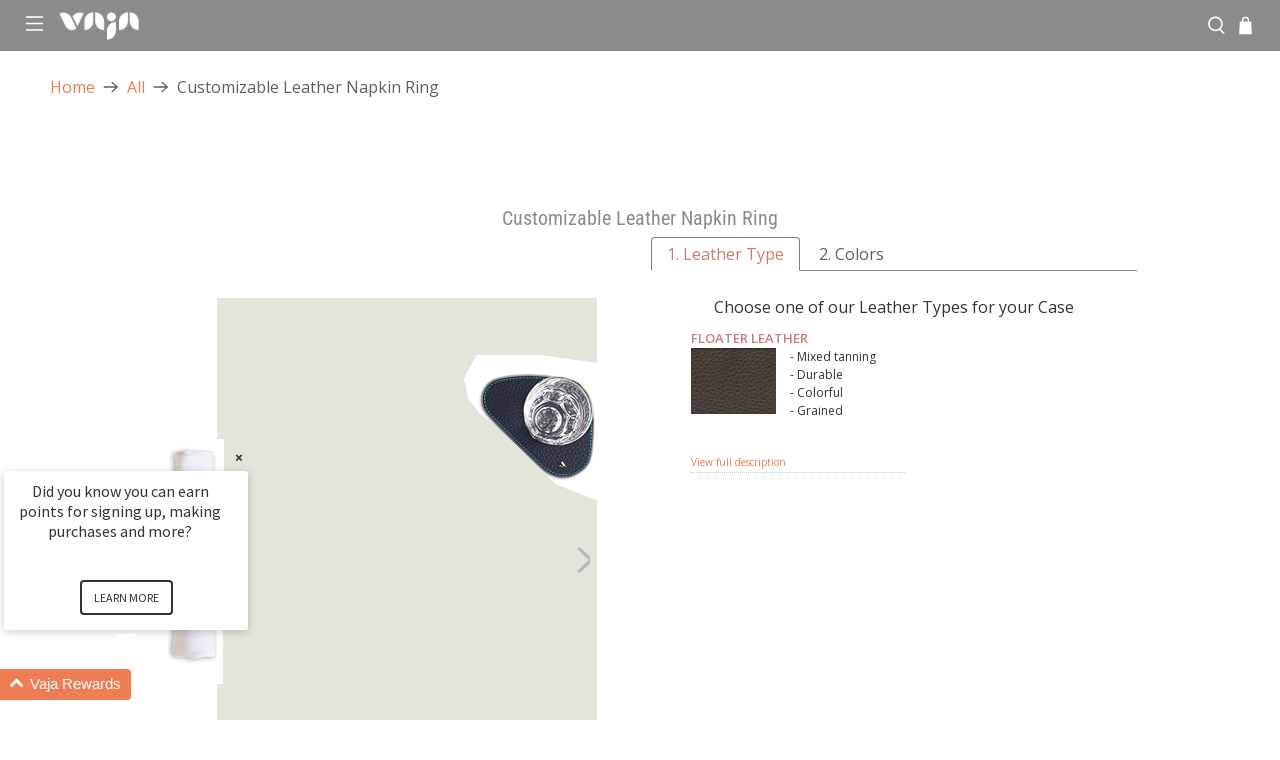

--- FILE ---
content_type: text/css
request_url: https://row.vajacases.com/cdn/shop/t/14/assets/vj-customizer.css?v=154694276988356875701691791852
body_size: 3768
content:
/** Shopify CDN: Minification failed

Line 204:32 Unexpected ";"

**/

.collapsible {
  background-color: #afaaa0;
  color: white;
  cursor: pointer;
  padding: 18px;
  width: 100%;
  border: none;
  text-align: left;
  outline: none;
  font-size: 15px;
}

.active, .collapsible:hover {
  background-color: #afaaa2;
}

.collapsible:after {
  content: '\002B';
  color: white;
  font-weight: bold;
  float: right;
  margin-left: 5px;
  right: 2px;
}

.active:after {
  content: "\2212";
}

.collapsible-text {
  background-color: #afaaa2;
  color: white;
  cursor: pointer;
  padding: 18px;
  width: 100%;
  border: none;
  text-align: left;
  outline: none;
  font-size: 15px;
}

.active-text, .collapsible-text:hover {
  background-color: #555;
}

.collapsible-text:after {
  content: '\002B';
  color: white;
  font-weight: bold;
  float: right;
  margin-left: 5px;
}

.active-text:after {
  content: "\2212";
}

.collapsible-brel {
  background-color: #afaaa2;
  color: white;
  cursor: pointer;
  padding: 18px;
  width: 100%;
  border: none;
  text-align: left;
  outline: none;
  font-size: 15px;
}

.active-brel, .collapsible-brel:hover {
  background-color: #555;
}

.collapsible-brel:after {
  content: '\002B';
  color: white;
  font-weight: bold;
  float: right;
  margin-left: 5px;
}

.active-brel:after {
  content: "\2212";
}

#pers_silver {

  padding: 0 18px;
  /*max-height: 0;*/
  overflow: hidden;
  transition: max-height 0.2s ease-out;
  background-color: #e4e4dc;
}

#pers_text {

  padding: 0 18px;
  /*max-height: 0;*/
  overflow: hidden;
  transition: max-height 0.2s ease-out;
  background-color: #e4e4dc;
}

#pers_brel {

  padding: 0 18px;
  /*max-height: 0;*/
  overflow: hidden;
  transition: max-height 0.2s ease-out;
  background-color: #e4e4dc;
}

ul .tabs{
  display:inline-flex;
}
ul .tabs li{
   display:inline-block !important;
  

  list-style-type:none;
  
}
ul.tabs li.is-active{
  display:inline-block !important;
 
  list-style-type:none;
  
}
li .tab-header{
  display:inline-block !important;
} 



ul.tabs li.active a, ul.tabs li.is-active a, ul.tabs li a.active, ul.tabs li a.is-active {
  border-bottom-color: #fff;
  border-top-left-radius:4px;
  border-top-right-radius:4px;
  border-left: 1px solid gray; 
  border-top: 1px solid gray;
  border-right: 1px solid gray;
  
}

ul .tabs li.vj-a {
  border:1px solid gray; 
  border-top-left-radius:4px;
  border-top-right-radius:4px;
}


.vj-color-link{text-align:left;margin-top:5px;font-size:90%;padding:5px;}
#ngapp{margin-bottom:15px;display:block; border-bottom:0px dotted #ccc;text-align:center;}
.clearFloat{float:none;clear:both;height:0;}
#cinema{display:inline-block;width:40%;margin-left:2%;vertical-align:top;position:relative;}
.contenedor-opciones{display:inline-block;width:50%;vertical-align:top;margin-left:10px;}
.circle{  width: 40px; height: 40px; border-radius: 64px; float:left; }
#views{text-align:center;}
.vista{display:inline-block ;border-top:1px solid #CCC;border-bottom:1px solid #CCC;border-left:1px solid #CCC;width:25%;position:relative;margin:0 5px;cursor:pointer;}
div.vista:last-child{border-right:1px solid #CCC;}
.contenedor-materiales{border:0px dotted cyan;}
.overlay{display:none;position:fixed; height:100%;width:100%;background:rgba(228,228,220,1);top:0;left:0; z-index:9999999; }
#customizer-container{position:relative;padding-top:5%;width:90%;margin:0 auto;}
#cust-close{position:absolute;top:0;right:0;}
#containerng{display:inline-block;}
.cuero{float:left; width:20%;vertical-align:top; }
.cuero-img, .pattern-img{position:relative;width:110px;height:70px;overflow:hidden;}
.cuero-img canvas{width:220px;height:140px;}
.combinaciones{border-bottom:1px dotted #CCC; }
.combinacion{text-align:left;padding:10px 0 0;font-size:13px;cursor:pointer;}
.combinacion-selected{color:#cd7c74;font-weight:600; }
.leather-type-container{text-align:left;}
/*.leather-type-pic, .leather-type-description{position:relative;display:inline-block;width:49%;vertical-align:top;}*/
.leather-type-description{padding-left:10px;vertical-align:bottom; padding-bottom:5px;height:100px;}
.leather-type-pic{width:40%;}
.leather-type-pic img{width:100%;}
.leather-type-container ul{margin:0;padding:0;}
.leather-type-container ul li{margin:0;padding:0;font-size:12px;line-height:18px;}
.part-color, .vj-part-pattern{ position:absolute;top:0; bottom:0; left:0;  right: 0;text-align:center;}
.part-color div, .vj-part-pattern div{display:inline-block;position:relative; font-size:12px; font-weight:bold;height:100%; width:100%; line-height:16px; padding-top:20px;z-index:9999;}
.part-name{	text-align:left;font-size:10px;padding:0;line-height:14px;padding-bottom:2px;color:black;}
.part-name-blank{height:11px;}
.cust-color-parts{margin-top:10px;padding-bottom:10px;text-align:left;}
.cust-color-part{cursor:pointer;border:0px solid black;border-radius:0.2em; box-sizing: border-box;}
.vj-button{float:left; position:relative; cursor: pointer; width: 24px; height: 24px; border-radius: 64px; border: 1px solid grey;top:5px; left:5px;}
.vj-button-selected{position:relative;float:left;width:34px;height:34px;margin:0; }
.vj-button-selected-back{background:url(color-selec.png) 0 0 no-repeat;}
.tabs-content ul { list-style:none; }
.vj-ul, .vj-li_{padding:0 0 0 5px;margin:0;list-style:none;}
ul.tabs li a.vj-a{color:#5f5f5f;padding: 4px 15px;}
ul.tabs li a.vj-active {/*border: solid 1px rgba(0,0,0,0);background-color: #ffffff;border-bottom: #ffffff; height: 30px; position: relative;top: -4px; padding-top: 4px;border-right-width: 1px; margin: 0 -1px 0 0; color:#cd7c74; -moz-border-radius-topleft: 4px;-webkit-border-top-left-radius: 4px; border-top-left-radius: 4px;-moz-border-radius-topright: 4px;-webkit-border-top-right-radius: 4px; border-top-right-radius: 4px; */}
ul.tabs-content > li.vj-active { display: block; padding-left: 10px; }
#cust-overlay{display:none; position:fixed; background:#Fcc; top:0; left:0; width:100%; height:100%; z-index:9999; }
.vj-h1{line-height:1.7em;}
.canvas-pattern{z-index:100;position:absolute;}
.canvas-color{position:absolute;z-index:2; top:0; left:0;}
.canvas-text{border:1px solid red; }
.vj-top-contenttext-align:center;width:85%;padding-bottom:10px;margin:0 auto; }
.vj-subtitle{font-size:22px; line-height:1.5em; /*font-family:Raleway*/; text-transform:uppercase; letter-spacing:6px;}
.img-top{ border-bottom:1px dotted #ccc; padding-bottom:10px; }
.center-div, .vj-title{text-align:center;}
.vj-title{font-size:22px; line-height:1.5em; text-transform:uppercase; letter-spacing:6px;/*font-family:Raleway*/;margin-top:10px;}
.vj-title-big{font-size:24px;}
.vj-title-marg-btm{margin-bottom:15px;}
.vj-product-form-cust{margin:0;}
.vj-product-description{}
.vj-product-description img{width:100%; }
.vj-container{ width:90%;padding:10px 0;margin:0 auto;}
.vj-form-cust-add {width:30%;vertical-align:middle;}
.vj-form-cust-info{width:50%;vertical-align:middle;}
.vj-product-custom-head{text-align:center;width:90%;margin:0 auto;}
.vj-product-custom-head img{width:100%;}
.zero-height{height:0;}
.flechas{position:absolute;top:45%;padding:4px;z-index:999;cursor: pointer;font-weight: bold;background:#FFF;}
.der{width:24px;height:38px;right:0;background:url(icons.png) -5px -52px no-repeat;margin-right:7px;}
.izq{ width:20px;height:26px;left:0;  background:url(icons.png) -50px -52px no-repeat;margin-left:7px; }
.flecha-view{position:absolute;bottom:0;font-size:0.6em;left:0;}
.der:hover{background:url(icons.png) -95px -52px no-repeat;}
.izq:hover{ background:url(icons.png) -140px -52px no-repeat;}
.fondo-gris{background:#CCC;}
.material-icon{width:20px;position:absolute;background:#CCC url(icons.png) -12px -102px no-repeat;left:0.5em;visibility: hidden;}
.material-icon-sel{visibility:visible;}
canvas{width:100%;}
.layer{position:absolute;top:0px;border:0px solid green;z-index:10;}
.capas{position:absolute;top:0px;border:0px solid green;z-index:1;}
/*#capas{position:relative;height:400px; border:1px solid;}*/
#aux_capas img{ max-width:100%; display:none; }
#capas{position:relative;height:auto;}
#capas canvas{ max-width:100%; height:auto; }
#capas_overlay{position:absolute;width:100%;height:100%;z-index:9999;}
#capas_overlay{
	background-image: -webkit-linear-gradient(-45deg, rgba(229,213,213,0.87) 0, rgba(0,0,0,0.76) 100%);
background-image: -moz-linear-gradient(135deg, rgba(229,213,213,0.87) 0, rgba(0,0,0,0.76) 100%);
background-image: linear-gradient(135deg, rgba(229,213,213,0.87) 0, rgba(0,0,0,0.76) 100%);
background-position: 50% 50%;
-webkit-background-origin: padding-box;
background-origin: padding-box;
-webkit-background-clip: border-box;
background-clip: border-box;
-webkit-background-size: auto auto;
background-size: auto auto;
}
.vj-loader{	text-shadow	: 1px 1px 0 rgba(0,0,0,0.25) ;	font-size		:	110%;	color				:	white;	position		:relative; }
.vj-loader{text-align:center;margin-top:5em;}
/* estilos para fade and appear */
.fade {opacity: 0;transition: opacity .5s linear;-moz-transition: opacity .5s linear;-webkit-transition: opacity .5s linear;}
.appear{transition: opacity .5s linear;-moz-transition: opacity .5s linear;-webkit-transition: opacity .5s linear;opacity: 1;}
.no-display{display:none !important;}
.barra{margin-top:15px;}
.tiempoprod{font-size:12px;}
.precio{font-size:130%;font-weight:bold;margin-left:20px;border:hidden;padding:8px 15px ;}
.vj-form-button{margin:0 20px;}
#no-landscape{display:none;}
.vj-meta-content{margin:0 auto;width:80%;margin-top:10px;}
.flechas, #views{display:none;}
/* OPCIONES */
.contenedor-opt{ }

.vj-pers-note{
	text-align:left;
}

.vj-learn-more {
    border-radius:6px;
    border-color:#ee7d53;
    color:#ee7d53;
    background-color:#fff;
    width: 20% !important;
    float: right;
    margin-right: 125px !important;
}

/* z index del menu porque en mobiles algunos elementos del customizador pasan por arriba del header (menu) transparente */
#header {
  z-index:10000 !important;
}

/* RADIO */
input[type="radio"]:checked + label span {   background:url(check_radio_sheet.png) -57px top no-repeat;}
input[type="radio"]{	display:none; }
input[type="radio"] + label span {  display:inline-block;  width:18px;  height:19px;  margin:-1px 4px 0 0;  vertical-align:middle;  background:url(check_radio_sheet.png) -38px top no-repeat;  cursor:pointer;}
/* RADIO */
/*
input[type="checkbox"]:checked + label span {   background:url(check_radio_sheet.png) -26px top no-repeat;}
input[type="checkbox"]{  display:none; }
input[type="checkbox"] + label span {  display:inline-block;  width:18px;  height:19px;  margin:-1px 4px 0 0;  vertical-align:middle;  background:url(check_radio_sheet.png) -38px top no-repeat;  cursor:pointer;}
*/
.option-div{ 	text-align:left;}
.vj-label{	font-weight:normal;	text-transform: capitalize; }
.vj-label-sm{ 	font-size:85%; 	font-weight:normal;	text-transform: capitalize;}
.vj-option-price{ 	display:inline;}
.img-capas{  	position:absolute;    top:0;  	left:0;  	width:100%;  	z-index:100;}

/* Media Queries ------------------------------------------------------------------------------------ */
/* iPhone, etc portrait ---- */
@media only screen and (min-width: 220px) {
  .vj-add-to-cart { width: 94% !important;margin-left:auto;margin-right:auto;align-self: center !important; display: block }
  .vj-ready-to-ship { width: 94% !important;margin-left:auto;margin-right:auto;align-self: center !important; display: block }
  #containerng{width:100%;position:relative;height:100%;color:#333333;margin-bottom:20px;}
  #cinema{display:block;position:relative;width:100%;}
  #views{display:none;}
  .contenedor-opciones{width:100%;margin:0;text-align:center;}
  ul.tabs-content li.vj-active{ padding:0;}
  ul.tabs{display:none;}
  ul.vj-ul{padding:0;margin:0;}
  ul.vj-ul li.vj-li{margin:0;padding:0;}
  ul.vj-ul li.vj-active{}
  #tab2, #tab3{display:block;}
  #tab1{display:none;}
  .combinacion{font-size:80%; text-align:center;padding:0;}
  .vj-button{float:none; display_:inline-block;top:5px; left:5px;width: 34px; height: 34px;}
  .vj-button-selected{position:relative;float:left;width:45px;height:45px;margin:2px; }
  .vj-button-selected-back{background:url(color-selec-g.png) 0 0 no-repeat;}
  .cuero{float:none;width:100%;}
  .cuero-img, .pattern-img{height:50px;}
  .leather-type-description{display:none;}
  .cust-color-parts{display:inline-block;width:48%;vertical-align:top;}
  .botonera-patterns, .botonera-colores{height:auto;width:200%;margin:10px auto 0;position:relative;padding:0;left:0; right:0;}
  .cuero .part-name{text-align:center;}
  .cuero-img, .pattern-img{width:95%;margin:0 auto;padding:1px;}
  .part-color div, .vj-part-pattern div{padding-top:12px;font-size:85%;}
  /*  COMBINACIONES  */
  /*.combinaciones{display:inline-block;width:45%;}*/
  .combinaciones{display:inline-block;}
  .combinaciones-container{text-align:left; } /*mau*/
  .leather-type-pic{width:70%;display:none;}
  .vj-form-cust{background-color:#d8d8cd;margin-bottom:10px;padding-bottom:10px;padding-top:3px;width: 100%}
  .vj-learn-more {
    border-radius:6px;
    border-color:#ee7d53;
    color:#ee7d53;
    background-color:#fff;
    width: 40% !important;
    float: right;
    margin-right: 105px !important;
  }
  .vj-form-cust-learn-more{background-color:#fff;margin-bottom:10px;padding-bottom:0px;padding-top:3px;width: 100%}
  .vj-form-cust-promo{background-color:#d8d8cd;margin-bottom:10px;padding-bottom:10px;padding-top:3px;}
	.vj-form-custom-wide{width:100%;margin-bottom:0;}
  .vj-form-cust-add, .vj-form-cust-info{display:block;width:90%;margin-left:auto; margin-right:auto;text-align:center;}
  .precio{display:inline-block;margin:5px 0;border: hidden;}
	.vj-form-cust-wide{width:100%;margin-bottom:0;/*border-bottom:1px inset #ccc;*/}
  .vj-product-custom-head-wide{width:100%;}
  .text-choose-leather{display:none;}
	/* product-form-cust-wide */
	.vj-form-custom-info{text-align:center;padding-right:8%;}
  .vj-color-link { display: hidden;visibility: none }
}

@media only screen and (min-width: 480px) {
   .vj-add-to-cart { width: 90% !important;margin-left:auto;margin-right:auto;align-self: center !important; display: block }
   .vj-ready-to-ship { width: 90% !important;margin-left:auto;margin-right:auto;align-self: center !important; display: block }
	 .vj-mini-btn{padding:0;}
   .botonera-patterns, .botonera-colores{width:200%;text-align:center;position:relative;}
   .vj-button, .vj-button-selected{display:inline-block;float:none; }
   .vj-button{left:0;}
   .cust-color-parts{display:inline-block;}
   .cuero-img, .pattern-img{width:160px;}
   .vj-form-cust-info, .vj-form-cust-add{display:inline-block;}
   .vj-form-cust{text-align:center;}
   .vj-form-cust-learn-more{text-align:center;}
   .vj-form-cust-promo{text-align:center;}
   .vj-form-cust-info{width:64%;/*padding-top:7px;*/padding-right:3px;}
   .vj-form-cust-add{width:30%}
   /*.leather-type-pic{display:none;}*/
  .contenedor-opciones{width:100%;} /*mau*/
	.vj-form-cust-wide{display:table;width:100%;}
	.vj-form-custom-add, .vj-form-custom-info{display:table-cell;vertical-align:middle;}
	.vj-form-custom-add{width:50%;margin-right:0;text-align:center;}
	.vj-form-custom-info{width:50%;text-align:center;padding:0 2%;}
	.vj-form-custom-add .vj-button-container{	width:80%;margin:0 auto;}
  .vj-color-link { display: hidden;visibility: none }

}

@media only screen and (min-width:700px){
	.vj-form-custom-add{width:40%;}
	.vj-form-custom-info{width:50%;text-align:right;padding-right:2%;}
  .vj-color-link { display: hidden;visibility: none }
}

/*@media only screen and (min-width:750px) and (orientation:landscape){*/
@media only screen and (min-width:768px){
  .vj-add-to-cart { width: 40% !important;float:right;margin-right:15px !important }
  .vj-ready-to-ship { width: 40% !important;align-self: center !important;display: block;float: right;margin-right: 15px !important;font-size: 1rem;line-height: inherit;height: auto !important; }
  /*#no-landscape{min-height:100%;min-width:100%;position:absolute;z-index:100000;display:block;background:#000000 url(/img/mobile/rotate.png) no-repeat center center;}*/
  #cinema{position:relative; display:inline-block;width:40%;margin-left:2%;vertical-align:top;}
  .contenedor-opciones{width:45%;vertical-align:top;margin-left:0px;}
  ul.tabs{display:block;border-bottom: 1px solid gray;}
  #tab1{display:block;}
  #tab2, #tab3{display:none;}
  .cust-color-parts{margin-top:10px;border-bottom:1px dashed #CCC;padding-bottom:10px;text-align:left;display:inline-block;width:100%;min-height:100%;}
  .combinacion{text-align:left;padding:0;font-size:13px;cursor:pointer;}
  /*#views{display:block;}*/
  .vista{margin:0;}
  .cuero{float:left; width:28%;vertical-align:top; }
  .cuero-img, .pattern-img{width:110px;height:70px;}
  .combinaciones{display:inline-block;width:48%;vertical-align:top;}   /*mau*/
  .leather-type-pic, .leather-type-description{position:relative;display:inline-block;width:49%;vertical-align:top;font-size:85%;}
  .leather-type-description{vertical-align:bottom;}
  .leather-type-pic{width:40%;}
  .leather-type-pic img{width:100%;}
   .botonera-patterns, .botonera-colores{text-align:left;width:60%;float:left;height:100%;margin:0 0 0 10%;vertical-align:middle;padding-top:11px;position:relative;}
  .vj-button{display:block;float:left; position:relative; cursor: pointer; width: 24px; height: 24px; border-radius: 64px; border: 1px solid grey;top:5px; left:5px;display:block;}
  .vj-button-selected{display:block; position:relative;float:left;width:34px;height:34px;margin:0; }
  .vj-button{float:left; position:relative; cursor: pointer; width: 24px; height: 24px; border-radius: 64px; border: 1px solid grey;top:5px; left:5px;}
  .vj-button-selected-back{background:url(color-selec.png) 0 0 no-repeat;}
  .part-color div, .vj-part-pattern div{font-size:11px; padding-top:20px;}
  /*.vj-form-cust{width:90%;margin:0 auto;text-align:center;padding:0 0 12px 0;height:36px;padding-top:6px;margin-bottom:20px;}*/
  .vj-form-cust{width:100%;margin:0 10px 10px 10px !important;text-align:center;padding:6px 0 0 0;height:50px;}
   .vj-learn-more {
    border-radius:6px;
    border-color:#ee7d53;
    color:#ee7d53;
    background-color:#fff;
    width: 20% !important;
    float: right;
    margin-right: 125px !important;
  }
  .vj-form-cust-learn-more{width:100%;margin:0 10px 10px 10px !important;text-align:center;padding:6px 0 0 0;height:50px;}
  .vj-form-cust-wide{width:100%;}
  .precio{display:inline;margin:1px;width:40px;margin-left:5px;border:hidden;}
  .contenedor-opciones{width:50%}
  .text-choose-leather{display:block;}
  .vj-color-link { display: hidden;visibility: none }
}

/* iPhone, etc landscape ---- */
/*
@media only screen and (min-width: 624px) {
	#containerng{background:green}
}
*/
/* iPad, tablets etc portrait ---- */
/*@media only screen and (min-width: 790px) {*/
/*
@media only screen and (min-width: 785px) {
 	#containerng{background:blue;}
}
*/

@media only screen and (min-width: 840px) {}
@media only screen and (min-width: 800px) {}

/* Laptops, Desktops, etc ---- */
@media only screen and (min-width: 900px) {}


@media only screen and (min-width: 1000px){
  .vj-add-to-cart { width: 40% !important;float:right;margin-right:15px !important }
  .vj-ready-to-ship { width: 40% !important;align-self: center !important;display: block;float: right;margin-right: 15px !important;font-size: 1rem;line-height: inherit; }
	.vj-form-cust-wide{ display:table;}
	.vj-form-custom-add{width:35%;margin-right:20%;text-align:left;}
	.vj-form-custom-info{width:50%;text-align:right;padding-right:8%;}
	.vj-form-custom-add .vj-button-container{	width:60%;margin:0;}
}


@media only screen and (min-width: 1200px) {
  .vj-add-to-cart { width: 40% !important;float:right;margin-right:15px !important }
  .vj-ready-to-ship { width: 40% !important;align-self: center !important;display: block;float: right;margin-right: 15px !important;font-size: 1rem;line-height: inherit;height: auto !important; }
  #containerng{background:none;}
 /* #views{display:block;}*/
  #cinema{position:relative; display:inline-block;width:40%;margin-left:2%;vertical-align:top;margin-top:65px;}
  .contenedor-opciones{width:45%;vertical-align:top;margin-left:50px;}
  ul.tabs{display:block;text-align: left !important;}
  ul.tabs li{display:inline-block;}
  /*ul.tabs li.is-active{color:#CD7C74 !important;}*/
  li.is-active a {color:#CD7C74 !important;}
  #tab1{display:block;}
  #tab2, #tab3{display:none;}
  .combinacion{text-align:left;padding:10px 0 0;font-size:13px;cursor:pointer;}
  .leather-type-pic, .leather-type-description{position:relative;display:inline-block;width:49%;vertical-align:top;}
  .leather-type-description{vertical-align:bottom;}
  .leather-type-pic{width:40%;}
  .leather-type-pic img{width:100%;}
  .cust-color-parts{margin-top:10px;border-bottom:1px dashed #CCC;padding-bottom:10px;text-align:left;display:block;width:100%;min-height:100%;}
  .botonera-patterns, .botonera-colores{width:60%;float:left;height:100%;margin-left:10%;vertical-align:middle;padding-top:11px;position:relative;}
  .vj-button{float:left; position:relative; cursor: pointer; width: 24px; height: 24px; border-radius: 64px; border: 1px solid grey;top:5px; left:5px;display:block;}
  .part-name{text-align:left;font-size:10px;padding:0;line-height:14px;padding-bottom:2px;color:black;}
  .cuero-img, .pattern-img{position:relative;width:110px;height:70px;}
  .combinaciones{display:inline-block;width:48%;}  /*mau*/
  .vista{margin:0 5px;border:1px solid #CCC;}
  .cuero{float:left; width:20%;vertical-align:top; }
  .part-color div, .vj-part-pattern div{font-size:12px; padding-top:20px;}
  .vj-button-selected{position:relative;float:left;width:34px;height:34px;margin:0; }
  .tooltip {display:none;	position:absolute;border:1px solid #333;background-color:#161616;border-radius:5px;padding:10px;color:#fff;	font-size:12px Arial;z-index:999999999;}
  .contenedor-partes{width:100%;margin-bottom:10px;}
  .vj-form-cust-info{width:50%;}
  .vj-form-cust-add{width:30%;}
  .combinaciones-container{margin-left:40px;}
	.vj-form-custom-add, .vj-form-custom-info{ width:50%;}
}

/*** Checkbox Custom  */
.vj-cust-check {text-align:left;	margin:10px 0;}
.vj-cust-label{	display:inline;	font-weight:normal;}

/*** Display the tick inside the checkbox */
.vj- cust-label:after {	opacity: 0.2;	content: '';	position: absolute;	width: 9px;	height: 5px;	background: transparent;	top: 6px;	left: 7px;	border: 3px solid #333;	border-top: none;	border-right: none;	transform: rotate(-45deg);}

/*** Create the hover event of the tick */
.vj- cust-label:hover::after {	opacity: 0.5;}

/** * Create the checkbox state for the tick  */
.vj-cust-check input[type=checkbox]:checked + label:after {	opacity: 1;}
.vj-btn{  display:inline-block;  padding:0 5px;  margin:0 5px;  border:1px solid black;  border-radius: 5px;}
.vj-btn-border{	border:1px solid black;	padding:5px;}

.vj-triangle{ margin-right:3px;vertical-align:baseline; display:inline-block; width: 0;	height: 0;	border-top: 5px solid transparent;	border-left: 8px solid black;	border-bottom: 5px solid transparent;}
.vj-triangle-orange{  border-top: 5px solid transparent;  border-left: 8px solid #ee7e52; border-bottom: 5px solid transparent;}

.vj-color-link-corporate{text-align:left;margin-top:5px;font-size:90%;padding:5px;}

/************* PATTERN STYLES ***************/
.botonera-patterns {  padding-top: 16px;}
.botonera-patterns .vj-pattern-btn {  width: 40px;  height: 40px;  overflow: hidden;  margin: 0 2px;  border: 1px solid black;  /*float: left;*/  display:inline-block;  cursor: pointer;}
.botonera-patterns .vj-pattern-btn img {  width: 100%;}
.pattern-img img {  width: 100%;}
.pattern-img .vj-part-pattern div {  background-color: white;  width: auto;  height: auto;  padding: 0;  margin-top: 20px;}
/************* END PATTERN STYLES ***********/


.vj-mini-text{
  font-size:65%;
}

--- FILE ---
content_type: text/javascript
request_url: https://row.vajacases.com/cdn/shop/t/14/assets/vj-custom-ind.min.js?v=177226307508446665371720441178
body_size: 15973
content:
'use strict';

/*
$(window).load(function(){
	reordenar()
});
*/
$( document ).ready(function(){
	reordenar();
	$('#btnSubmit, #vj-addtocart').on('click',function(ev){
		ev.preventDefault();
		angular.element($('#containerng')).scope().getParams();
		//showAdv(ev);
	});
	$(window).resize(function(){
		angular.element($('#containerng')).scope().drawText();
		reordenar();
	});
});

/*
// Affirm
function updateAffirmPromos(newPrice){
	    //Update the wrapper elements' attributes in the DOM
//	    document.getElementById('affirmProductModal').setAttribute('data-amount',newPrice);
		var formatedPrice = newPrice.replace('.','');
		$('.affirm-as-low-as').attr('data-amount',formatedPrice);
//	    document.getElementById('affirmLearnMore').setAttribute('data-amount',newPrice);
	    
	    //Call affirm.ui.refresh to re-render the promotional messaging componenets
	    affirm.ui.refresh();
}
*/
function hideShowMasks(){

  	


  }

function reordenaBtnColor(){
	var botoneras = $('.vj-mini-btn .botonera-colores, .vj-mini-btn .botonera-patterns');
	$('.contenedor-partes .cust-color-parts').each(function(index){
			$(this).find('.cuero').after($(botoneras).eq(index));
	});
}

function reordenar(){
	

	if(window.innerWidth >= 768){		
		reordenaBtnColor();
		$('li#tab1').append($('.combinaciones-container'));
		$('.combinaciones').css('width','48%');
		$('.combinaciones-container').show();
		//$('#views').show();

		$('.contenedor-partes .vj-botonera').css({
			'width':'60%'
		});

		$('#tab3').css('display','none');		
		if( $('#tab3').hasClass('vj-active') ){
			$('#tab3').css('display','list-item');
		}

		$('.contenedor-partes .vj-botonera').show();

		if(Object.keys(VJ.parts.instances).length > 1){
			$('.flechas, #views').css('display', 'block');
			$('#views').show();
		}else{
			$('#views').hide();
		}

		$('.vj-color-link').insertAfter($('.contenedor-partes'));
		$('#textos-promo').show();
	}
	else{		
		
		$('.vj-a, #tab3').removeClass('vj-active');
		$('.vj-a').eq(1).addClass('vj-active');
		$('#tab1').hide();
		$('#tab2, #tab3').css('display','list-item');
		//$('#tab2').css('display','list-item');
		$('.vj-mini-btn').append($('.vj-botonera'));
		$('.vj-mini-btn .vj-botonera').hide();
		$('.vj-mini-btn .vj-botonera').css({'width':'100%'});
		$('.vj-mini-btn .vj-botonera').eq(0).show();

		$('#materiales-mini').append($('.combinaciones-container'));
		//Muevo "...The colors displayed" y oculto el texto promom
		$('.vj-color-link').insertAfter($('.vj-form-cust-promo'));
		$('#textos-promo').hide();

		if(Object.keys(VJ.parts.combinaciones).length>1){
			$('#materiales-mini .combinaciones-container').show();
			$('.combinaciones').css('width', 95 /Object.keys(VJ.parts.combinaciones).length + '%');
		}else{
			$('.combinaciones-container').hide();
		}

		$('.vj-mini-btn').show();
		$('#views').css('display', 'none');
	}

	//Pone visible .contenedor-partes
	$('.contenedor-partes').css('visibility','visible');
	$('#capas').css({ 'height': $('#aux_capas img').height() });	
	if(Object.keys(VJ.parts.instances).length > 1){
		$('.flechas, #views').css('display', 'block');
	}
}

function totalCombinaciones(){
	var arrColorGroups = [];
	var colorPlus = 0;
  $.each(VJ.parts.combinaciones, function(key,value){
  	$.each(value.color_group, function(ky,val){
    	if( arrColorGroups.indexOf(val)<0 ) arrColorGroups.push(val);
     })
  });

	$.each(VJ.parts.parts, function(key, value){
		$.each(value.colorgroups, function(k,v){
			if(arrColorGroups.indexOf(v) == -1) colorPlus++;
		})
	});

 return colorPlus + Object.keys(VJ.parts.combinaciones).length ;
}

/*  Alto y ancho de los png's que se dibujan en el canvas  */
var width_ = 452;
var height_ = 272;
var vajang = angular.module('vajang',  []);
//PEU, pongo esta variable para guardar la letra del material cuando es de un grupo mixto, para que ponga la imagen correcta en la muestra de cuero.
var mat_letter = '';
var prev_mat_letter = '';
var vj_color_groups = ["Y","Z"];
vajang.config(function($interpolateProvider) {
                 $interpolateProvider.startSymbol('{[{');
  				 $interpolateProvider.endSymbol('}]}');
               });

vajang.controller('MainCtrl',['$scope','$sce', '$timeout', function($scope, $sce, $timeout){

//console.debug($scope);
 
/****************************** PERMUTACIONES *************************************************/

	
	function hasPerms(){
		if(typeof VJ.parts.permutaciones != 'undefined') return true;
		return false;
	}
	
  function getCurrentPermutacionKey(){	 	
		var key = "";
		 $.each( VJ.parts.permutaciones.t_combinacion, function(a,b){
		 	 //console.log('getCurrentPermutacionKey: a) ' + b + ' b) ' + b );
			 if(a==0 && b == 'currentMat') key = $scope.currentMat;
			 else {
				 var auxInstance = "";
				 	//console.log('getCurrentPermutacionKey: a) ' + a + ' b) ' + b);
					if( b != 'individual' && b != 'posavaso' && b != 'servilletero' ){
						//console.log('b <> pers: currentOptions: '+ $scope.currentOptions);
						//console.log('currentOptions: ' + $scope.currentOptions);
						//PEU
						//if(b == 'posavaso' || b == 'servilletero'){
						//	auxInstance = 'yes';
						//} else {
							auxInstance = ( $scope.currentOptions[b].instance != "null" ?  $scope.currentOptions[b].instance : "" );
					//}
						
						//console.log('auxInstance: ' + auxInstance);
					}else{		
						//console.log('ENTRAAAA');				
						if(key == 'posavaso'){
							//console.log('caso posavaso');
							//OJO: me tengo que fijar si es un checkeo o deschekeo!
							if($('#posavaso').is(':checked') ){
								//Me fijo si el servilletero está seleccionado
								if($('#servilletero').is(':checked')){
									auxInstance = "yes";
									//Pongo todas las masks
									$('#posavaso_0').hide();
									$('#servilletero_0').hide();
									$('#fullmask_0').hide();	

									//Ahora en la vista
									$('#frente_posavaso').hide();
									$('#frente_servilletero').hide();
									$('#frente_fullmask').hide();	


								} else {
									auxInstance = "no";
									$('#posavaso_0').hide();
									$('#servilletero_0').show();
									$('#fullmask_0').hide();	

									$('#frente_posavaso').hide();
									$('#frente_servilletero').show();
									$('#frente_fullmask').hide();	
								}
								//auxInstance = ( $('#servilletero').is(':checked') ? "yes"  : "no" );		
							} else {
								//Si el servilletero no esta checked
								//key = ( $('#servilletero').is(':checked') ? "servilletero_no"  : "individual_solo" );	

								if(  $('#servilletero').is(':checked') ){
									key = "servilletero_no";
									$('#posavaso_0').show();
									$('#servilletero_0').hide();
									$('#fullmask_0').hide();	

									$('#frente_posavaso').show();
									$('#frente_servilletero').hide();
									$('#frente_fullmask').hide();	
								} else {
									key = "individual_solo";
									//Pongo todas las masks
									$('#posavaso_0').show();
									$('#servilletero_0').show();
									$('#fullmask_0').show();	
									
									$('#frente_posavaso').show();
									$('#frente_servilletero').show();
									$('#frente_fullmask').show();	

								}
								
							}
							
							
						} else if(key == 'servilletero'){
							//console.log('caso servilletero');
							//Me fijo si el servilletero está seleccionado
							if($('#servilletero').is(':checked') ){
								//Me fijo si el servilletero está seleccionado
								//auxInstance = ( $('#posavaso').is(':checked') ? "yes"  : "no" );	
								if( $('#posavaso').is(':checked') )	{
									auxInstance = "yes";
									//Pongo todas las masks
									$('#posavaso_0').hide();
									$('#servilletero_0').hide();
									$('#fullmask_0').hide();	

									//Ahora en la vista
									$('#frente_posavaso').hide();
									$('#frente_servilletero').hide();
									$('#frente_fullmask').hide();	
								} else {
									auxInstance = "no";
									$('#posavaso_0').show();
									$('#servilletero_0').hide();
									$('#fullmask_0').hide();	

									//Ahora en la vista
									$('#frente_posavaso').show();
									$('#frente_servilletero').hide();
									$('#frente_fullmask').hide();		
								}
							} else {
								//Si el servilletero no esta checked
								//key = ( $('#posavaso').is(':checked') ? "posavaso_no"  : "individual_solo" );	

								if(  $('#posavaso').is(':checked') ){
									key = "posavaso_no";
									$('#posavaso_0').hide();
									$('#servilletero_0').show();
									$('#fullmask_0').hide();	

									//Ahora en la vista
									$('#frente_posavaso').hide();
									$('#frente_servilletero').show();
									$('#frente_fullmask').hide();	
								} else {
									key = "individual_solo";
									//Pongo todas las masks
									$('#posavaso_0').show();
									$('#servilletero_0').show();
									$('#fullmask_0').show();	

									//Ahora en la vista
									$('#frente_posavaso').show();
									$('#frente_servilletero').show();
									$('#frente_fullmask').show();	
								}
								
							}

						} else {
							var auxPos =   getMonogramPos();
							auxInstance = ( $scope.personaliza ? "yes_"  + auxPos   : "no" );	
						}
						//var auxPos = $('#vj-text-pers-1').length == 0 ? 0 : getMonogramPos($('#vj-text-pers-1').val());
						//console.log('AUXINSTANCE: '+auxInstance);
					}

					if( auxInstance != ""){
							//console.log('Key: ' + key);
							key += (key.length > 0 ? "_" : "" )  + auxInstance;
					}


			 }
		 })
		 return key;
	}

	function getPermutacionSoloIndividual(){	 	
		var key = "";
		var count = 0;
		$.each( VJ.parts.permutaciones.t_combinacion, function(a,b){
			if(count == 0){
				key = b + "_solo";
			}
		})
		return key;
	}


	function getFirstPermutacion(){

	 var t_combinacion = VJ.parts.permutaciones.t_combinacion;
	 var t_options = $scope.options;
	 //console.log('t_options: '+ t_options);
	 //console.log(t_options);
	 var aux_options = "";
	 var aux_key = "";
	 //console.log('getFirstPermutacion');
	 $.each(t_combinacion, function(a,b){
	 	//console.log('a: ' + a + ' - b: ' + b);
		 if(b=='currentMat'){
			 aux_key = $scope.currentMat ;
		 }else if(b=="individual"){
			 aux_key =  $scope.pesonaliza ? "yes" : "no";
		 }else{
			 aux_key = t_options[b].opt[0].instance == "null" ? "" : t_options[b].opt[0].instance ;
		 }

		 if(aux_key != ""){
				aux_options += aux_options.length == 0  ?  aux_key : "_" + aux_key;
		 }

	 })
	 	//console.log('axu Options: ' + aux_options);
 		return aux_options;

  }


 //$scope.updatePrecioBase = function(){
function updatePrecioBase(){
	 var currentMat = $scope.currentMat;	 
	 var first_opt = getFirstPermutacion();	
	 //console.log('First_opt: '+ first_opt);
	 //console.log(VJ.parts.permutaciones);
	 var variant = VJ.parts.permutaciones.variants[first_opt].price;
	 vj_precio_base = variant;
 }

/**********************************************************************************************/
/*  esta funcion solo siver para productos que tengan variants que vienen de shopify */

  //$scope.updatePrice = function(price){
  function updatePrice(price){
    $('span[class="precio"]')[0].innerHTML = '€' + price ;
    //updateAffirmPromos(price);
  }

  //$scope.initOptions = function(){
  function initOptions(){

		if( hasPerms() ){

			//var key = $scope.getCurrentPermutacionKey();
			//PEU
			//var key = getCurrentPermutacionKey();
			//Me fijo si no están checked los checkboxes
			if(!$('#servilletero').is(':checked') && !$('#posavaso').is(':checked')) {
				//console.log('va en getPermutacionSoloIndividual');
				var key = getPermutacionSoloIndividual();

				//Muestro todas las masks
				$('#posavaso_0').show();
				$('#servilletero_0').show();
				$('#fullmask').show();

				$('#frente_posavaso').show();
				$('#frente_servilletero').show();
				$('#frente_fullmask').show();
			} else {

				//console.log('va en getPermutacionKey');
				var key = getCurrentPermutacionKey();
			}
			////console.log('servilletero checked? ' + $('#servilletero').is(':checked'));
			////console.log('servilletero NOT checked? ' + !$('#servilletero').is(':checked'));
			
			//console.log('init ' + key );
			//console.log($scope.permutaciones);
			$('#id').val($scope.permutaciones[key].id);
			updatePrice($scope.permutaciones[key].price);
		}
		else{
			var key = Object.keys(angular.element('#containerng').scope().currentOptions)[0];
			if(Object.keys(opt_price).length){
				$('#id').val($scope.currentOptions[key].id);
				updatePrice($scope.currentOptions[key].price);
			}
		}
  }

	
	function initMaterialVariants(){

		/*if( typeof parts.settings != "undefined" &&
				typeof parts.settings.layout != "undefined" &&
			  typeof parts.settings.layout.show_material_option != "undefined" &&
				parts.settings.layout.show_material_option == "0") &&
				parts.product.materials.split("#").length == 1)
				*/
		//console.log('scope currMat: ' + $scope.currentMat);
		if(typeof $scope.mat[$scope.currentMat].variant == "undefined" && !hasPerms() ) return false;

		if(hasPerms()){
			//var key = $scope.getCurrentPermutacionKey();
			
			var key = getCurrentPermutacionKey();
			//console.log('scope');
			//console.log($scope);
			//console.log('permutaciones');
			//console.log($scope.permutaciones);
			//console.log('key: ' + key);
			$('#id').val($scope.permutaciones[key].id);
			updatePrice($scope.permutaciones[key].price);
			updatePrecioBase();
		}
		else if( typeof $scope.mat[$scope.currentMat].variant != "undefined" ){
			var current_variant = $scope.mat[$scope.currentMat].variant;
			$('#id').val(current_variant);
			updatePrice(opt_price[current_variant]);
		}
	}

// **** OPCIONES
$scope.product_code = VJ.parts.product.code.toLowerCase();
$scope.personaliza = false; // setea 1 si tiene text personalization
$scope.pers = "";
	if( VJ.parts['pers'] != undefined && Object.keys( VJ.parts['pers']).length != 0 ){
  	$scope.pers =  VJ.parts['pers'] ;
		$scope.pers.size = "1";
		$scope.pers.font = "Arial, Helvetica,sans-serif";
		$scope.pers.current_pos = Object.keys($scope.pers.pos)[0]; // default: primera posicion que aparece en pers.pos
		$scope.pers.border_add = false;
		$scope.pers.border = {'r': '00', 'g':'00' , 'b':'00'};
		//$scope.personaliza = 1;
	}


/*
$scope.pers.size = "1";
$scope.pers.font = "Arial, Helvetica,sans-serif";
$scope.pers.current_pos = Object.keys($scope.pers.pos)[0]; // default: primera posicion que aparece en pers.pos
$scope.pers.border_add = false;
$scope.pers.border = {'r': '00', 'g':'00' , 'b':'00'};
*/
/*****************************/

// funcion add para patterns, si combinacion con pattern es color inicial, entonces uso campos para poner nombre de patterns

function checkInitColors(){
	$.each( VJ.parts.initcolors, function(key, value){
		if(value.materials.material_id == 0){
			VJ.parts.initcolors[key].materials.material = VJ.parts.parts[key].fabric[0].name;
			VJ.parts.initcolors[key].materials.material_codigo = VJ.parts.parts[key].fabric[0].pattern;
		}else{
			//chequear
			var colormaterial = VJ.parts.initcolors[key].colormaterialascs.colormaterial_id;
			var colorgroup = VJ.parts.initcolors[key].colorgroups_colormaterialascs.colorgroup_id;

			if(typeof custom[colorgroup].color[colormaterial] == "undefined"){
				var initx,groupx;
			  [initx,groupx] = getInit(VJ.parts.initcolors[key].materials.material_id, key);
				VJ.parts.initcolors[key].colormaterialascs.colormaterial_id = initx.colorascs;
				VJ.parts.initcolors[key].colormaterialascs.r	= initx.r;
				VJ.parts.initcolors[key].colormaterialascs.g = initx.g;
				VJ.parts.initcolors[key].colormaterialascs.b = initx.b;
				VJ.parts.initcolors[key].colors.color = initx.color;
			}
		}
	})
}

$scope.currentMat = VJ.parts.initmat;

checkInitColors();
$scope.state = VJ.parts.initcolors;
$scope.mat = VJ.parts.combinaciones;

//$scope.initColors = parts.initcolors;

/**********************************************************************************************/




/**********************************************************************************************/



$scope.partes = VJ.parts.parts;
$scope.vista_actual = 0; // era 1
$scope.panel_color = ""; //para saber que panel de color esta abierto, sirve en la funcion displayColor() |
$scope.panel_option = ""; //para saber que panel de opcion está abierto, si es material, color, luego pers y opciones en la funcion displayOption()
$scope.vistas = [];
angular.forEach( VJ.parts.instances, function(value,key){
										$scope.vistas.push(key);
									 });

$scope.nViews = $scope.vistas.length - 1 ;
$scope.path_ = path_;
$scope.postUrl = postURL;

$scope.loader = true;
$scope.view_img = $scope.aux_view_img = 0;
$scope.precio_base = vj_precio_base;

//$scope.initMaterialVariants();



// OPCIONES
$scope.currentOptions = [];

$scope.permutaciones  = ""; // ( $scope.hasPerms() ? parts.permutaciones.variants : '' );
$scope.perms_clave    = ""; //( $scope.hasPerms() ? parts.permutaciones.variants : '' );

if(hasPerms()){
	$scope.permutaciones  =  VJ.parts.permutaciones.variants;
	$scope.perms_clave    =  ""; //( $scope.hasPerms() ? parts.permutaciones.variants : '' );
}

if(VJ.parts.options){
	$scope.options = VJ.parts.options;

	if(hasPerms()){
		angular.forEach($scope.permutaciones, function(value,key){
				value.price = opt_price[value.id];
		})
	}

	angular.forEach($scope.options, function(value, key){
		$scope.currentOptions[key] = value.opt[0];
		// pone el precio de la variable opt_price, que toma los precios de los variants
		if(!hasPerms()){
			angular.forEach(value.opt,function(a){
				 a.price = Object.keys(opt_price).length ? opt_price[a.id] : 0;
			})
		}
 })


 initMaterialVariants();
	//////////////////////////////////////////

	initOptions();
}
// #OPCIONES


	//settings ( no muestra la eleccion de cueros si show_material_option es 0)
	$scope.no_show_material_option = ( ( typeof VJ.parts.settings != "undefined" && typeof VJ.parts.settings.layout != "undefined" && typeof VJ.parts.settings.layout.show_material_option != "undefined" && VJ.parts.settings.layout.show_material_option == "0") && VJ.parts.product.materials.split("#").length == 1);

  // para manejar las dos instancias de canvas por cada instancia que colorea
  $scope.colorizr = [];
  angular.forEach($scope.state, function(value, key){ $scope.colorizr[key] = 0; });
  $scope.decode = function(u){ return (decodeURIComponent(u))};
  $scope.view = "frente";




  $scope.getColors = function(part){
    var clr  = $scope.product['color' + part].split("$");
    return clr;
  };

  /* FUNCION QUE ME PERMITE EN EL BOX  DE COLOR  CLASE ".cust-color-part" SABER EL COLOR DE LA TIPOGRAFIA */
  $scope.getCharColor = function(color){
    var rgb = parseInt(color,16);
    var r =((rgb >> 16) & 0xff)/255;
    var g= ((rgb >> 8) & 0xff)/255;
    var b=  ((rgb >> 0) & 0xff)/255;
    var color_ret = "";
    var L = 0.2126 * r * r + 0.7152  * g * g + 0.0722 * b * b;

    if(L<0.18)color_ret =  "#FFF";
    else color_ret =  "#000";

    return color_ret;
  }

  $scope.nParts = Object.keys(VJ.parts['parts']).length;

  $scope.doColorAction = function(instancia,r,g,b,asc_id, event){

    var color_elegido = r + g + b;
    var rgb = r + g + b;
    var instancia_original = instancia;
    var canvas_anterior = -1;
    var material = ''; // variable para tener la instancia de la muestra del cuero, asi coloriza

    // si hace click sobre un boton que tiene class restricted, entonces no ejecuta la accion
    if(event != undefined ){
      if(angular.element(event.target).hasClass('vj-button-restricted'))return;

      // Cuando el evento proviene de botons de colores, entonces uso este manejador para saber que instancia del canvas esta disponible para hacer la transicion de color
      canvas_anterior = $scope.colorizr[instancia];
      $scope.colorizr[instancia] = ($scope.colorizr[instancia]==0 ? 1 : 0);      
      material = instancia + '-color';
      instancia = instancia + "_" + $scope.colorizr[instancia];

    }else{
      var aux_instancia = instancia.substr(0, instancia.indexOf('_'));
      material = aux_instancia + '-color';
    }

    var canvas = document.getElementById(instancia);
    if(canvas){
      $scope.colorear(canvas,r,g,b);
    }
    canvas = $('#' + material)[0];
    $scope.colorear(canvas,r,g,b);

    /** TRANSICION DE COLOR **/
    if(canvas_anterior != -1){
      if($('#' + instancia_original + "_" + canvas_anterior)[0]){
        document.getElementById(instancia_original + "_" + canvas_anterior).className= "fade";
        document.getElementById(instancia).className = 'appear';
        //Si asc_id es undefined, es la primera vez que entra con los colores iniciales
        if(asc_id != undefined) updateState(instancia_original,asc_id);
      }
      else{
    		updateState(instancia_original,asc_id);
	  }
    }

    /***/
    updateViews();
  }

	$scope.getMaterialName = function(part){
		////console.log('part: '+part);
		////console.log('vj_color_group: ' +vj_color_groups);
		//console.debug($scope.state[part].materials.material_codigo);
		//if($scope.state[part].materials.material_codigo != "Z"){
		if( !vj_color_groups.includes($scope.state[part].materials.material_codigo)){
			return $scope.state[part].materials.material;
		}else{
			var find = false;
			var colorgroup = "Leather";
//			//console.log('LEATHER');
//			//console.log(custom);
			$.each(custom, function(key,value){

		    $.each(value.color, function(color, colorvalues){
		    	////console.log('color: '+ color);
		    	//console.debug(colorvalues);
		        //if(color==$scope.state[part]["colormaterialascs"]["colormaterial_id"] && value.materials.codigo != "Z"){
		        if( color==$scope.state[part]["colormaterialascs"]["colormaterial_id"] && !vj_color_groups.includes(value.materials.codigo) ){
		          colorgroup = value.materials.name;
		          mat_letter = value.materials.codigo.toLowerCase();
		          drawCuerosMixtos(part);
		          ////console.log('find en true: '+colorgroup);
		          find == true;
		          return false;
		        } else {

		        }
		    })
		    if(find==true) return false;
			})
			return colorgroup;
		}
	}

  $scope.colorear = function(canvas,r,g,b){
  	
    var context = canvas.getContext("2d");
    var cat = context.getImageData(0,0,width_,height_);
    var cat = context.getImageData(0,0,canvas.width, canvas.height);
    //var picLength = width_ * height_;
    var picLength = canvas.width * canvas.height;

    for(var i=0; i < picLength * 4 ; i+=4){
      cat.data[i] = parseInt(r,16); //Math.floor((Math.random()*255));
      cat.data[i+1] = parseInt(g,16); // Math.floor((Math.random()*255));
      cat.data[i+2] = parseInt(b,16); //Math.floor((Math.random()*255));
    }

    context.putImageData(cat,0,0);
  }

  //$scope.updateState = function(instance, asc_id){
  function updateState(instance, asc_id){
  	//console.log(asc_id);
  	//console.log($scope.state[instance]);
    var colorGroup = $scope.state[instance].colorgroups_colormaterialascs.colorgroup_id;
    //console.log(colorGroup);
    console.debug(custom[colorGroup]);
    var ascs = custom[colorGroup].color[asc_id];
    $scope.state[instance].colormaterialascs.colormaterial_id = ascs.colorascs;
    $scope.state[instance].colormaterialascs.r = ascs.r;
    $scope.state[instance].colormaterialascs.g = ascs.g;
    $scope.state[instance].colormaterialascs.b = ascs.b;
    $scope.state[instance].colors.color = ascs.color;
  }

	//$scope.hasPartOption = function(part, vista){
	function hasPartOption(part, vista){
		if($scope.options == undefined) return false;
		var opt = "";
		angular.forEach($scope.options, function(value, key){
			if( typeof value.parte_asociada != 'undefined'){
				//if( (value.parte_asociada.indexOf(part) >= 0 || part == 'maquina' ) && ($scope.view in value.views )   ){
				if( (value.parte_asociada.indexOf(part) >= 0 || part == 'maquina' ) && ( vista in value.views )   ){
					opt = ($scope.currentOptions[key].instance == "null" ? "" : $scope.currentOptions[key].instance );
				}
			}
		})
		return opt;
	}

  //$scope.layers = function(parts){
  function layers(parts){
    var capas = document.getElementById("capas");
    var Q = 0;
    var P = 0;
    var i = 0;
    //console.log('capas');
    //console.log('PARTS: ' + parts);
    //Borra todas
    while(capas.hasChildNodes()){ capas.removeChild(capas.lastChild) }
    // Prepara las partes a colorear en cinema
	    angular.forEach(parts, function(value,key){

	    	//if(key != 'posavaso' && key != 'servilletero' && key != 'fullmask'){
	    	//console.log('val: ' + value);
	    	//console.log(key);
	      var cantInstances = ( key != 'maquina' && key != 'posavaso' && key != 'servilletero' && key != 'fullmask' ? 2 : 1);
	      Q++;
				var has_color_option = hasPartOption(key, $scope.view);

				for( var j=0; j < cantInstances; j++ ){

	        //pone un canvas por cada parte colorizable
	        var canvas = document.createElement("canvas");
	        var instancia = ( key != 'maquina' ? key + "_" + j : 'inst_' + i);

					canvas.id =  instancia; //( parts[i].instance != '' ? parts[i].instance : 'inst_' + i);
	        canvas.style.zIndex = i;
	        canvas.style.position = ( j==0 && i==0 ? "relative" :"absolute"); // la primera es relative, asi el container div toma el height del canvas. Gracias!
	        canvas.style.top = 0;
	        canvas.style.left = 0;
	       // canvas.width = width_;
	       // canvas.height = height_;

	        if(j>0)canvas.className += ' fade'; // la 2 instancia esta escondida :: para hacer la transicion de color

	        document.getElementById("capas").appendChild(canvas);

	        // uso de closure function de js para que tenga acceso a sus parametros internos
	       (function(value, key, instancia, $scope, has_color_option, canvas){  
	       		//console.log('value: '+value);
	       		//console.log('key: ' + value);
	       		//console.log('instancia: ' + instancia);
	       		//console.log('scope' + $scope);
	       		//console.log('has color option: ' + has_color_option);
	       		//console.log('canvas' + canvas);

	          var z = canvas.id ;          
	          var context = eval(z).getContext("2d");
	          var cat = new Image();
	          cat.crossOrigin = "anonymous";
	          
	          var img_ = "";

	          if($scope.product_code.indexOf("-")>0){          
	              img_ = $scope.product_code + "_" + value + ( has_color_option ?  has_color_option + "_" : "" ) +  $scope.currentMat + ".png?" + postURL+'666' ;
	          }else{          
	             img_ = $scope.product_code.substr(0,6) + "_" + value + ( has_color_option ?  has_color_option + "_" : "" ) + $scope.currentMat + ".png?" + postURL +'666';
	          }
					 	
					 	if( key!='maquina' && key != 'posavaso' && key != 'servilletero' && key != 'fullmask'  && $scope.getPartType(key) == 'pattern'){
						 	img_ = $scope.product_code + "_" + 	value + $scope.state[key].materials.material_codigo + "_"  + $scope.currentMat +  ".png?" + postURL +'666';
						}

	          cat.src =  path_ + img_;

	          cat.onload = function(){          	
	          	
	          	canvas.width = this.width;
	          	canvas.height = this.height;       	

	          	 // pone primera imagen en aux_capas, y lo uso en reisze window para setear la altura de #capas
	          	if(P==0){
	          		$('#aux_capas').empty();          		
	  	        	$('#aux_capas').append(cat);  	        	
	  	        	$('#capas').css({ 'height':$('#aux_capas img').height() });  	        	
		          }
	            P++;

	            


	            context.drawImage(cat,0,0);

	           
	           //Si el view NO es detalle, tengo que controlar los checkboxes para saber qué capa ocultar
				if($('#posavaso').is(':checked') ){
					//Me fijo si el servilletero está seleccionado
					if($('#servilletero').is(':checked')){
						
						//Pongo todas las masks
						$('#posavaso_0').hide();
						$('#servilletero_0').hide();
						$('#fullmask_0').hide();	
					} else {
						
						$('#posavaso_0').hide();
						$('#servilletero_0').show();
						$('#fullmask_0').hide();	
					}
					//auxInstance = ( $('#servilletero').is(':checked') ? "yes"  : "no" );		
				} else {
					//Si el servilletero no esta checked
					//key = ( $('#servilletero').is(':checked') ? "servilletero_no"  : "individual_solo" );	

					if(  $('#servilletero').is(':checked') ){
						
						$('#posavaso_0').show();
						$('#servilletero_0').hide();
						$('#fullmask_0').hide();	
					} else {
						
						//Pongo todas las masks
						$('#posavaso_0').show();
						$('#servilletero_0').show();
						$('#fullmask_0').show();	
					}
										
				}	
	           // $('#capas').css({'height': $(canvas).height() });	
	           
	            // SI el canvas es 432 ( nuevo para iPhone X Plus), entonces achico los views al 30%
	            /*
	            if($(canvas).height()>=430){            	
	            	$('.vista').css({'width':'30%'});
	            }
	             */          
	            if(key != 'maquina' && key != 'posavaso' && key != 'servilletero' && key != 'fullmask'  && $scope.getPartType(key) == 'color')
								$scope.doColorAction(instancia, $scope.state[key].colormaterialascs.r, $scope.state[key].colormaterialascs.g, $scope.state[key].colormaterialascs.b);
	            if(P==Q){					
								$timeout($scope.loaderOff,0);
							}
	          }

	        })(value,key,instancia, $scope, has_color_option, canvas);
	      }
	      i++;
	    //}
	    });

    //OPCIONES
    if($scope.options){
      optionize();
    }
    //#OPCIONES

		// Personalizacion ( texto )
		if($scope.pers){
			personalization();
			$scope.drawText();
		}
  }

  

  $scope.scrollView = function(dir){
    if(dir=='der'){
      if($scope.vista_actual < $scope.nViews )$scope.vista_actual = $scope.vista_actual + 1;
      else $scope.vista_actual = 0;
    }else{
      if($scope.vista_actual == 0)$scope.vista_actual = $scope.nViews;
      else $scope.vista_actual= $scope.vista_actual - 1;
    }
    $scope.changeView($scope.vistas[$scope.vista_actual]);
  }

  $scope.changeView = function(view){
		

  		//console.log('changeView');
  	
		$scope.clearCanvas();
	
		

		//console.log('View: ' +view);
		
	
    	$scope.view = view;
    
		/*$scope.loader = true;
		$scope.$apply();*/
		
		$scope.loaderOn();
	
    	document.getElementById("capas").innerHTML = "";
    
    	layers(VJ.parts.instances[$scope.view]);
    
    	$scope.vista_actual = $scope.vistas.indexOf(view);
		personalization();
		$scope.drawBorder();
			


  }

	$scope.loaderOn = function(){
		$scope.loader = true;
	}

	$scope.loaderOff = function(){
		$scope.loader = false;
	}

	$scope.clearCanvas = function(){
		$('#canvas_border').remove();
		$('[id^="canvas_text"]').remove();
	}

  $scope.getColorButtons = function(part){
		//if(typeof $scope.partes[part].type != "undefined" && $scope.partes[part].type != 'color'  ){
		if($scope.getPartType(part) != 'color'  ){
			return;
		}
//	//console.log('parte: '+ part);
//	//console.log($scope);
    var group =  $scope.mat[$scope.currentMat]['color_group'][part];
    if(!group){group = $scope.partes[part].colorgroups[0]} // Added para elasticos
    var result = [];
    if(group != undefined){
      angular.forEach(custom[group].color, function(value,key){
        result.push(value);
      });
    }

//    //console.log(result);
		/*
		 ** RESULT
			0:{ b:"31"
			color:"Dark Brown"
			colorascs:"105"
			g:"38"
			idx:"892"
			r:"46" },

			1:{ b:"31"
			color:"Dark Brown"
			colorascs:"105"
			g:"38"
			idx:"892"
			r:"46" }

	*/
    return result;
  }

	$scope.updateViewPattern = function( pattern){
		var scope = angular.element($('#containerng')).scope();
		$scope.view_img = $scope.aux_view_img = 0;

		$.each(VJ.parts.instances, function(k,v){
			$.each(v, function(a,b){
        var canvas = k + "_" + a;

        if(a!='maquina' && a != 'posavaso' && a != 'servilletero' && a != 'fullmask'  && scope.getPartType(a)=='pattern'){
            var cv = $("#" + canvas).get(0);
            var ctx = cv.getContext("2d");
						var img = new Image();
						var src = path_ + $scope.product_code + "_" + b + pattern + "_" +  $scope.currentMat +  ".png?" + postURL +'666';
						img.src = src;
					  $scope.view_img++;
						img.onload = function(){
            	ctx.drawImage(img,0,0);
							$scope.aux_view_img++;
							if($scope.aux_view_img == $scope.view_img){
								//$scope.loader = false;
								//$scope.$apply();
								$timeout($scope.loaderOff,0);
							}
        		}
				}
			})
		});
	}

	$scope.getPartType = function(part){
		if( part == 'posavaso' || part == 'servilletero' || part == 'fullmask' ) return 'pattern';
		if($scope.state[part].materials.material_id === 0){
			return "pattern";
		}
		return "color";
	}

	$scope.isOptionPart = function(key){
		if ($scope.partes[key].part_is_option_part) return true;
		return false;
	}

	$scope.changePattern = function(part, pattern){
		var instancia_original = part;
		var canvas_anterior = -1;
		var instancia = '';

		//update scope.state con los nuevos valores de pattern
		var aux_pattern = $.grep($scope.partes[part].fabric, function(e){ return e.pattern == pattern ; });
		$scope.state[part].materials.material_codigo = pattern;
		$scope.state[part].materials.material = aux_pattern[0].name;
		$scope.loader = true;

		if( VJ.parts.instances[$scope.view][part] != undefined){

			canvas_anterior = $scope.colorizr[part];
			$scope.colorizr[part] = ($scope.colorizr[part]==0 ? 1 : 0);
			instancia = part + "_" + $scope.colorizr[part];

			var canvas = document.getElementById(instancia);
			var context = canvas.getContext("2d");
			var img_pat = new Image();
			var img_ = $scope.product_code + "_" + 	VJ.parts.instances[$scope.view][part] +  pattern + "_"  + $scope.currentMat +  ".png?" + postURL +'666' ;

			img_pat.crossOrigin = "anonymous";
			img_pat.src = path_ + img_;
			img_pat.onload = function(){
				canvas.width = this.width;
				canvas.height = this.height;
				context.drawImage(img_pat,0,0);
				$('#' + instancia_original + "_" + canvas_anterior).addClass("fade");
				$('#' + instancia_original + "_" + canvas_anterior).removeClass("appear");
				$('#' + instancia).removeClass('fade');
				$('#' + instancia).addClass('appear');
			}
		}
		$scope.updateViewPattern( pattern);
	}

	$scope.changePattern___ = function(part, pattern){
    var instancia_original = part;
    var canvas_anterior = -1;
		var instancia = '';

		//update scope.state con los nuevos valores de pattern
		var aux_pattern = $.grep($scope.partes[part].fabric, function(e){ return e.pattern == pattern ; });
		$scope.state[part].materials.material_codigo = pattern;
		$scope.state[part].materials.material = aux_pattern[0].name;


		$scope.view_img = $scope.aux_view_img = 0;
		canvas_anterior = $scope.colorizr[part];
		$scope.colorizr[part] = ($scope.colorizr[part]==0 ? 1 : 0);
		instancia = part + "_" + $scope.colorizr[part];

		var canvas = document.getElementById(instancia);
		var context = canvas.getContext("2d");
		var img_pat = new Image();
		img_pat.crossOrigin = "anonymous";

		$scope.loader = true;
		//armar el string de la imagen
		var img_ = $scope.product_code + "_" + 	Vj.parts.instances[$scope.view][part] +  pattern + "_"  + $scope.currentMat +  ".png?" + postURL+'666' ;


		//carga la imagen en el canvas
		img_pat.src = path_ + img_;
		img_pat.onload = function(){
			context.drawImage(img_pat,0,0);
			$('#' + instancia_original + "_" + canvas_anterior).addClass("fade");
			$('#' + instancia_original + "_" + canvas_anterior).removeClass("appear");
			$('#' + instancia).removeClass('fade');
      $('#' + instancia).addClass('appear');

			$scope.updateViewPattern( pattern, this);
		}

	}

  $scope.isButtonSelected = function(instancia,ascId){
    var ret = '';
    angular.forEach($scope.state, function(value,key){
      if(key == instancia && value.colormaterialascs.colormaterial_id == ascId){
        ret += ' vj-button-selected-back';
      }
    });
    return ret;
  }

  $scope.isButtonRestricted = function(instancia, ascId){
    var ret = '';
    angular.forEach($scope.state, function(value,key){
      if($scope.partes[key].restringe_color == 1 && key != instancia && value.colormaterialascs.colormaterial_id == ascId){
        ret += ' vj-button-restricted ';
      }
    });
    return ret;
  }

  $scope.displayColors = function(instancia){
    var ret = true;
    angular.forEach($scope.instances[$scope.view], function(value, key){
      if(instancia == value.instance){
        ret = false;
      }
    })
    return ret;
  }

  //$scope.getViews = function(){
  function getViews(){
    //BORRO LOS QUE ESTAN DE ANTES
    while($('#views')[0].hasChildNodes())$('#views')[0].removeChild($('#views')[0].lastChild)

    angular.forEach(VJ.parts.instances, function(value,mkey){
      var i=0;
      var vista_parte = mkey;
      //Pone el DIV para cada vista
      $("<div id='" + mkey + "' class='vista' style='width:" + ( (100 / ( $scope.nViews + 1 ) ) -4 ) + "%;'></div>").appendTo('#views');
      $('#' + mkey).bind('click',function(){ $scope.changeView(mkey) });// $scope.changeView(key));

      angular.forEach(VJ.parts.instances[mkey], function(value,key){
        var instancia = vista_parte + '_' + key ; // ( key != 'maquina' ? key  : 'inst' );
        var canvas = document.createElement("canvas");
				var has_color_option = hasPartOption(key,mkey);

        canvas.id =  instancia;
        canvas.style.zIndex = i;
        canvas.style.position = ( i==0 ? "relative" :"absolute"); // la primera es relative, asi el container div toma el height del canvas. Gracias!
        canvas.style.top = 0;
        canvas.style.left = 0;
        //canvas.width = width_;
        //canvas.height = height_;

        $(canvas).appendTo('#' + vista_parte);

        (function(value, key, instancia, canvas){
          var context = $('#' + instancia)[0].getContext("2d");
          var cat = new Image();
          cat.crossOrigin = "anonymous";
          //var img_ = $scope.product_code.substr(0,6) + "_" + value + $scope.currentMat + ".png?" + postURL ;
          var img_ = "";
          if($scope.product_code.indexOf("-")>0){
            //img_ = $scope.product_code + "_" + value + $scope.currentMat + ".png?" + postURL ;
            img_ = $scope.product_code + "_" + value + (has_color_option ? has_color_option + "_" : "" ) + $scope.currentMat + ".png?" + postURL+'666' ;
          }else{
            //img_ = $scope.product_code.substr(0,6) + "_" + value + $scope.currentMat + ".png?" + postURL ;
            img_ = $scope.product_code.substr(0,6) + "_" + value + (has_color_option ? has_color_option + "_" : "" ) + $scope.currentMat + ".png?" + postURL +'666';
          }

					//img_ = $scope.product_code + "_" + value + $scope.currentMat + ".png?" + postURL ;

					//if( key!='maquina' && $scope.partes[key].type == 'pattern'){
					if( key!='maquina' && key != 'posavaso' && key != 'servilletero' && key != 'fullmask'  && $scope.getPartType(key) == 'pattern'){
					 img_ = $scope.product_code + "_" + 	value + $scope.state[key].materials.material_codigo + "_"  + $scope.currentMat +  ".png?" + postURL +'666';
					}

          cat.onload = function(){          	
          	canvas.width = this.width;
          	canvas.height = this.height;          	

          	if( this.height >=430 ){            	
          		var aux_width = ( $scope.nViews + 1 <= 3 ? 25 : 20 );          		
            	$('.vista').css({'width': aux_width + '%'});            	            	
            }

            context.drawImage(cat,0,0);
            //if(key != 'maquina'  && $scope.partes[key].type == 'color') $scope.doColorViews(instancia, $scope.state[key].colormaterialascs.r, $scope.state[key].colormaterialascs.g, $scope.state[key].colormaterialascs.b, $scope.state[key].colormaterialascs.colormaterial_id);
            if(key != 'maquina'  && $scope.getPartType(key) == 'color') doColorViews(instancia, $scope.state[key].colormaterialascs.r, $scope.state[key].colormaterialascs.g, $scope.state[key].colormaterialascs.b, $scope.state[key].colormaterialascs.colormaterial_id);
          }

          cat.src =  path_ + img_ ;
        })(value,key,instancia, canvas);

        i++;
      });
      viewsWithOptions();

    });
  }

	$scope.showOptionPrice = function(){
		if(typeof VJ.parts.settings != "undefined" && VJ.parts.settings.options != "undefined" && typeof VJ.parts.settings.options.show_price != "undefined" && VJ.parts.settings.options.show_price == 0 ){
			return false;
		}
		return true;
	}

	$scope.hasOptPrice = function(option){

		if( !$scope.showOptionPrice() ) return "";

		if(option.price=="0") return "";

		var base     = parseFloat(vj_precio_base);
		var opt      = 0;
		var opt_diff = 0;
		var res      = "";

		if( hasPerms() ){
			opt = parseFloat($scope.permutaciones[$scope.currentMat + "_" + option.instance].price.replace(".", ","));
		}else{
			opt = parseFloat(option.price.replace(".", ","));
		}

		opt_diff = opt - base;

		if(opt_diff > 0){
			opt_diff = String(opt_diff.toFixed(2)).replace(",", ".");
			res = "+ $" + opt_diff;
		}
		return res;
	}

 // OPCIONES
  //$scope.viewsWithOptions = function(){
  function viewsWithOptions(){
    angular.forEach(VJ.parts.instances, function(value, key){
      angular.forEach($scope.options, function(v,k){
				if(typeof v.parte_asociada != 'undefined') return; // si no tiene parte_asociada, entonces es una opcion comun, entra aca
        if(v.views[key]){
          var imagen_ = ""
          if($scope.product_code.indexOf("-")>0){
            imagen_ = $scope.product_code;
          }else{
            imagen_ = $scope.product_code.substr(0,6);
//            imagen_ = $scope.product_code;
          }
          imagen_ +=  "_" + v.views[key] + "_" + k + "_" + $scope.currentOptions[k].instance + ".png?" + postURL+'666';
          if($('#' + key + k ).length==0){
          	$('#' + key).prepend($('<img>',{id: key + k, class: 'img-capas', src: path_ + imagen_}));
          }
          else{
            $('#' + key + k).attr('src',path_ + imagen_);
          }
        }
      })
    })
  }

 // #OPCIONES
  //$scope.doColorViews = function(instancia,r,g,b,asc_id){
  function doColorViews(instancia,r,g,b,asc_id){
  	var w_ = $('#' + instancia)[0].width, h_ = $('#' + instancia)[0].height;
  	
    var context = $('#' + instancia)[0].getContext("2d");
    //var cat = context.getImageData(0,0,width_,height_);
    var cat = context.getImageData(0,0,w_,h_);
    //var picLength = width_ * height_;
    var picLength = w_ * h_;
    for(var i=0; i < picLength * 4 ; i+=4){
      cat.data[i] = parseInt(r,16); //Math.floor((Math.random()*255));
      cat.data[i+1] = parseInt(g,16); // Math.floor((Math.random()*255));
      cat.data[i+2] = parseInt(b,16); //Math.floor((Math.random()*255));
    }
    context.putImageData(cat,0,0);
  }

  //$scope.updateViews = function(){
  function updateViews(){
    angular.forEach(VJ.parts.instances, function(value,key){
      var i=0;
      var vista_parte = key;
      angular.forEach(VJ.parts.instances[key], function(value,key){
        var instancia = vista_parte + '_' + key ;
        var context = $('#' + instancia)[0].getContext("2d");
        //if(key != 'maquina' && $scope.partes[key].type == 'color'){
        if(key != 'maquina' && $scope.getPartType(key) == 'color'){
          doColorViews(instancia, $scope.state[key].colormaterialascs.r, $scope.state[key].colormaterialascs.g, $scope.state[key].colormaterialascs.b, $scope.state[key].colormaterialascs.colormaterial_id);
        }
      })
    })
  }

  //$scope.checkAsimetria = function(material, parte){
  function checkAsimetria(material, parte){
    var colorgroup = "";
    if(material != undefined){
      colorgroup = $scope.mat[material].color_group[parte];
    	if(colorgroup == undefined) return false;
	    if($scope.partes[parte].colorgroups.indexOf(colorgroup)>=0) return true;
	    else return false;
    }else{
      return false;
    }
  }

/*
*	Si tiene mas de 2 cueros de combinacion, o si tiene metal badget o crystals
*/
	//$scope.getMaterialAux = function(key){
	function getMaterialAux(key){
		var group = VJ.parts.combinaciones[$scope.currentMat].color_group[key];
		var ret = "";
		 if(group==undefined){
			 ret = $scope.state[key].materials.material_codigo;
		 }else{
			 ret = custom[group].materials.codigo;
		 }
		return ret;
	}


  $scope.changeMat = function(event){

    if($scope.currentMat == angular.element(event.currentTarget).find('.combinacion').attr("combinacion")) return;

		$('.contenedor-partes').css('visibility','hidden');

		reordenaBtnColor();

    $scope.currentMat = angular.element(event.currentTarget).find('.combinacion').attr("combinacion");

		$scope.loader = true;
    // reseteo el número de canvas
    angular.forEach($scope.colorizr, function(value,key){ $scope.colorizr[key] = 0});

    var i = 0;
    angular.forEach($scope.state, function(value, key){
      if(checkAsimetria($scope.currentMat, key)){
        //var mat_ = $scope.currentMat[i] || $scope.state[key].materials.material_codigo;
        var mat_ = $scope.currentMat[i] || getMaterialAux(key);

				// SI ES PATTERN/FABRIC
				if( VJ.parts.combinaciones[$scope.currentMat]['color_group'][key] == 0){
					$scope.state[key]['colors']['color'] 		 = 0;
					$scope.state[key]['colormaterialascs'].r = 0;
					$scope.state[key]['colormaterialascs'].g = 0;
					$scope.state[key]['colormaterialascs'].b = 0;
					$scope.state[key]['colormaterialascs'].colormaterial_id = 0;
					$('#' + key).show();

					$scope.state[key]['materials']['material_id'] = 0;
					$scope.state[key]['materials']['material'] = $scope.partes[key].fabric[0]["name"] ;
					$scope.state[key]['materials']['material_codigo'] = $scope.partes[key].fabric[0]["pattern"] ;

				}
				else{
					var init_color,groupid;
					[init_color, groupid ] = getInit( mat_, key);
					$scope.state[key]['colors']['color'] = init_color['color'];
					$scope.state[key]['colormaterialascs'].r = init_color['r'];
					$scope.state[key]['colormaterialascs'].g = init_color['g'];
					$scope.state[key]['colormaterialascs'].b = init_color['b'];
					$scope.state[key]['colormaterialascs'].colormaterial_id = init_color['colorascs'];
					$scope.state[key]['colorgroups_colormaterialascs']['colorgroup_id'] = groupid;
					$('#' + key).show();

					var material = $scope.getMatFromCustom( mat_);
					$scope.state[key]['materials']['material_id'] = material['id'];
					$scope.state[key]['materials']['material'] = material['name'];
					$scope.state[key]['materials']['material_codigo'] = mat_;
				}
      }
      else{
        $scope.state[key]['materials']['material_id'] = '';
        $scope.state[key]['materials']['material'] = '';
        $scope.state[key]['materials']['material_codigo'] = '';
        $scope.state[key]['colors']['color_id'] = '';
        $scope.state[key]['colors']['color'] = '';

        $('#' + key).hide();
      }
      i++;
    });

		initMaterialVariants();
    layers(VJ.parts.instances[$scope.view]);

    //background
    angular.element(".material").removeClass("fondo-gris");
    angular.element(".material").children().removeClass("material-icon-sel"); //quita el check de todos los materiales

    drawCueros();
    getViews();

		//$('.vj-mini-btn').hide();
    $timeout(reordenar, 0);
  }


  $scope.getMatFromCustom = function(mat){
  // function getMatFromCustom(mat){
    var rta;
    var x = 0;

    for(var c in custom){
      if(custom[c]['materials']['codigo']==mat){
        rta = custom[c]['materials'];
        break;
      }
    }
    return rta;
  }

  // Cuando cambia de material, busca un color para cada parte, para inicializar
  //$scope.getInit = function(material, parte){
  function getInit(material, parte){
    var groupid = VJ.parts.combinaciones[$scope.currentMat]['color_group'][parte] || $scope.state[parte].colorgroups_colormaterialascs.colorgroup_id;
    var colors = Object.keys(custom[groupid].color);
    var ixColor = Math.floor(Math.random() * colors.length);
    // $scope.state[parte]['colorgroups_colormaterialascs']['colorgroup_id'] = groupid;

    return( [custom[groupid]['color'][colors[ixColor]], groupid] );
  }

  $scope.getParams = function(){
    //busco en mat_vars [obj, obj] :: obj={material:, price:, sku:}
    //para saber el precio del product variant para el material seleccionado
    var shopify_params = getShopifyParams();
    $('#_strcust').val(shopify_params);

    var shopify_desc = getShopifyDesc();
    $('#Schema').val(shopify_desc);
  }

  function getShopifyParams(){
    var shopify_str = "";
    var j=1;
    for( var s in $scope.state){
      if($scope.state[s]['materials']['material_id'] || $scope.state[s]['materials']['material_id'] == 0){
      	shopify_str = shopify_str + $scope.state[s]['colormaterialascs']['colormaterial_id'] + '#' + j + '#' + $scope.partes[s]['part_name'] + '#' + $scope['state'][s]['colors']['color']   + '#' +
        	$scope.state[s]['materials']['material'] + '#' + s + '#' +   $scope.state[s]['materials']['material_codigo'] + '|';
      }
      j++;
    }
    //console.log('Current Options: ');
    //console.log($scope.currentOptions);
		// 184#1#Body#London#Bridge#cuerpo#G
		//	 0#2#Inside##Holbox#vivos#tela_2|

    // OPCIONES
    var options = "";
    for( var opt in $scope.currentOptions){
      options += (options == '' ? '' : "~") +  opt + "#" + $scope.currentOptions[opt].name;
    }
    /*
    console.log('options');
    console.log(options);
    console.log('scope.options');
    console.log($scope.options);
	*/
    angular.forEach($scope.options, function(value, key){
    	//console.log('value');
     	//console.log(value);
    	angular.forEach(value,function(val,k){

     		if(k=='opt'){
     			var i = 0;
     			while(i < val.length){
     				if($('#'+val[i].instance).is(':checked'))  shopify_str += "|EXTRAS:accesorio#" + val[i].name;
     				
     				i = i+1;
     			}
     		}
    	});
     	
    });

    /* ESTO LO COMENTO Y FUE REEMPLAZADO POR LO DE ARRIBA (EL TEMA EN GRAL ES QUE options siempre se uso para radios, o sea que siempre era una
    opcion y yo lo estoy usando para checkboxes...necesito recorrerlo y ver que está checked or not)
    if(options){
    	//Me fijo si hay alguna opcion checkeada
    	if($('#posavaso').is(':checked'))  shopify_str += "EXTRAS:" + options.replace('eyelet','Accesorios1');
    
    	if($('#servilletero').is(':checked'))  shopify_str += "EXTRAS:" + options.replace('eyelet','Accesorios2');
    

    }
    */

    // #OPCIONES

   // PERSONALIZACION
	if(Number($scope.personaliza)==1){
		/*
		if( ($scope.pers.linea_1 != undefined & $scope.pers.linea_1 != '') || ($scope.pers.linea_2 != undefined & $scope.pers.linea_2 != '') || ($scope.pers.linea_3 != undefined & $scope.pers.linea_3 != '') ){
			shopify_str += '"pers":{"font":"' + $scope.pers.font + '", "color":"' + $scope.pers.color + '","size":"' + $scope.pers.size + '", "l1": "' + ($scope.pers.linea_1 == undefined ? '' : $scope.pers.linea_1) + '","l2":"' + ($scope.pers.linea_2 == undefined ? "" : $scope.pers.linea_2)  + '","l3":"' + ($scope.pers.linea_3 == undefined ? "" : $scope.pers.linea_3) + '"}';
		}
		*/
		shopify_str += "|pers:" + $scope.pers.linea_1;
	 }
	//# PERSONALIZACION
	//console.log('shopify_str: ' + shopify_str);
    return shopify_str;
  }

  function getShopifyDesc(){
    var shopify_str = "";
    var j=1;
    for( var s in $scope.state){
      if($scope.state[s]['materials']['material_id'] || $scope.state[s]['materials']['material_id'] == 0 ){
      	shopify_str = shopify_str + $scope.partes[s]['part_name'] + " " + $scope.state[s]['materials']['material'] + " " + $scope.state[s]['colors']['color'] + " | ";
      }
      j++;
    }
    // OPCIONES
    var options = "";
    /*
    //console.log('Get shop desc: ');
    //console.log('scope options');
   
    //console.log('Current options:');
    //console.log($scope.currentOptions);
    */
    //Como en este caso de movida no hay opcion seleccionada, comento este loop
     ////console.log($scope.options);

    //for(var opt in $scope.options){
/*
    	for(var o in $scope.options[opt]['opt']){
    		//console.log('Valor de O: ');
    		//console.log(o);
    	}
*/
    	var count = 0;
    	while(count < $scope.options['eyelet']['opt'].length){
    		////console.log('INSTANCIA');
    		////console.log($scope.options['eyelet']['opt'][count]);
    		////console.log($scope.options['eyelet']['opt'][count].instance);
    		if ($('#' + $scope.options['eyelet']['opt'][count].instance).is(':checked')) {

    			//options += (options == '' ? '' : " & ") +  $scope.options['eyelet'].name + ": " + $scope.options['eyelet']['opt'][count].name;
    			options += (options == '' ? '' : " & ") + $scope.options['eyelet']['opt'][count].name;

    		}
    		count +=1;

    	}
    	////console.log($('#posavaso').is(':checked'));
/*
    	//console.log('opt');
    	//console.log(opt);
    	//console.log('valor checkbox');
    	
    	//console.log('instancia');
    	//console.log($scope.options[opt].name);
    	//console.log($('#posavaso'));
*/
      
    //}
    ////console.log('Options resultante: ');
    ////console.log(options);
    shopify_str = shopify_str.substr(0,shopify_str.length - 3);

    if(options){
     shopify_str += " & " + options;
    }
    // #OPCIONES

	// PERSONALIZACION
	if($scope.personaliza){
		if( ($scope.pers.linea_1 != undefined & $scope.pers.linea_1 != '') ){
			shopify_str += " | Initials: " +  $scope.pers.linea_1;
		}

		/*
		if( ($scope.pers.linea_1 != undefined & $scope.pers.linea_1 != '') ){
			shopify_str += " <br>Initials: " + ( $scope.pers.linea_1 == undefined || $scope.pers.linea_1 == '' ? '' : $scope.pers.linea_1);
		}

		if( ($scope.pers.linea_1 != undefined & $scope.pers.linea_1 != '') || ($scope.pers.linea_2 != undefined & $scope.pers.linea_2 != '') || ($scope.pers.linea_3 != undefined & $scope.pers.linea_3 != '') ){
			shopify_str += " <br>Text personalization L1:" + ( $scope.pers.linea_1 == undefined || $scope.pers.linea_1 == '' ? '' : $scope.pers.linea_1) + "|";
			shopify_str += "L2: " +  ( $scope.pers.linea_2 == undefined || $scope.pers.linea_2 == "" ? "" : $scope.pers.linea_2) + " | ";
			shopify_str += "L3: " + ( $scope.pers.linea_3 == undefined || $scope.pers.linea_3 == "" ? "" : $scope.pers.linea_3) + "<br>";
			shopify_str += " Font:" + String($scope.pers.font) + "  Lolipop";
			shopify_str += " Size:" + $scope.pers.size + " Color:" + $scope.pers.color;
		}
		*/
	  }

	//# PERSONALIZACION
	//console.log('SHOPIFY_STR: ' + shopify_str);
    return shopify_str;
  }


  $scope.displayOption= function(option, event){

    if($scope.panel_option == option) return;
    if($scope.panel_option != ''){$('.' + $scope.panel_option).hide().children().hide();}
    $('.' + option).show().children().show();
    angular.element(".cust-opcion").removeClass("fondo-gris"); //pone todos los fondos en blanco
    angular.element(event.target).addClass('fondo-gris'); // fondo gris a la opcion de customizacion seleccionada
    angular.element(".cust-opcion-icon").removeClass("opt-sel"); // quita el icono de seleccion
    angular.element(event.target).children().addClass("opt-sel"); // pone el icono de selccion
    $scope.panel_option = option;
  }

  $scope.displayColorPanel = function(event, p){

    // para sacar el display de color inicial, y que se oculte cuando selecciona otra parte
    angular.element(".botonera-instancia").removeClass("no-display");
    angular.element(".botonera-instancia").hide();

    var id_part =  $('#' + p).attr('id');
    if($scope.panel_color) $('#' + $scope.panel_color).hide();
    $('#' + p).show();
    $scope.panel_color = p;

    if($scope.partes[id_part]['vista_asociada'] && $scope.view != $scope.partes[id_part]['vista_asociada'] ) $scope.changeView($scope.partes[id_part]['vista_asociada']);

    //Reposiciona la vista actual, buscando el indice que le corresponde a la vista asociada a la parte/color que customiza actualmente.
    
    var i = 0;
    var found = 0;
    angular.forEach($scope.views, function(value, key){
      if(key != $scope.partes[id_part]['vista_asociada'] && !found){
        i++;
      }else{
        found = 1;
      }
    });

    $scope.vista_actual = i;

    angular.element(".cust-color-part").removeClass("cust-color-part-sel");
    if(angular.element(event.target).hasClass('cust-color-part')){
      angular.element(event.target).addClass('cust-color-part-sel');
    }
    else{
      angular.element(event.target).parent().addClass('cust-color-part-sel');
    }
  }

   /***   TOOLTIP  **/
  $scope.tipmouseenter = function(event){
    var title = angular.element(event.target).attr( 'title');
    angular.element(event.target).data('tipText', title).removeAttr('title');
    $('<p class="tooltip"></p>')
    .text(title)
    .appendTo('body')
    .fadeIn('slow');
  }

  $scope.tipmouseleave = function(event){
    angular.element(event.target).attr('title', angular.element(event.target).data('tipText'));
    $('.tooltip').remove();
  }

  $scope.tipmousemove = function(event){
    var mousex = event.pageX + 20;
    var mousey = event.pageY + 10;
    $('.tooltip').css({ top:mousey, left:mousex });
  }
 /*** #TOOLTIP	**/

  //$scope.drawCueros = function(){
  function drawCueros(){
    angular.forEach($scope.state, function(value, key){

			var img_ = new Image();
      //if(value.materials.material_codigo != '' && value.materials.material_id != 0 ){
      if(value.materials.material_codigo != '' && value.materials.material_id != 0 ){
        var imgPath = path_ + 'mat-'+ value.materials.material_codigo.toLowerCase() + '.png?' + postURL+'666';
        img_.crossOrigin = 'anonymous';
        img_.src = imgPath;
        img_.onload = function(){
          var ctx = $('#'+ key + '-pattern')[0].getContext("2d");
          var canvWidth = $('#'+ key +'-pattern')[0].width;
          var canvHeight = $('#'+ key +'-pattern')[0].height;

          //Borra el canvas
          ctx.clearRect(0,0, canvWidth, canvHeight);
          ctx.drawImage(img_,0,0);
          ctx = $('#'+ key + '-color')[0].getContext("2d");
          ctx.fillStyle  = "#" + value['colormaterialascs']['r'] + value['colormaterialascs']['g'] + value['colormaterialascs']['b'] ;
          ctx.fillRect(0,0,canvWidth, canvHeight);
        }
      }
    })
  }

//PEU, llamo a esta funcion cuando el material es Z o X y evito recorrer todas las partes
  function drawCuerosMixtos(part){
  angular.forEach($scope.state, function(value, key){

    if(key == part) {
    
	  var img_ = new Image();
      //if(value.materials.material_codigo != '' && value.materials.material_id != 0 ){
      if(value.materials.material_codigo != '' && value.materials.material_id != 0 ){
        //PEU, agrego esto por los materiales Z y X porque no se muestra bien el material de cada color de esos grupos que son variados!
        if((value.materials.material_codigo.toLowerCase() == 'z' || value.materials.material_codigo.toLowerCase() == 'y')){
        	
        	prev_mat_letter = mat_letter;
        	var imgPath = path_ + 'mat-'+ mat_letter + '.png?' + postURL;
        } else {
        	var imgPath = path_ + 'mat-'+ value.materials.material_codigo.toLowerCase() + '.png?' + postURL+'666';	
        }
      /*  
        //console.log('keyPEU '+key);
        console.debug(value);
        //console.log(imgPath);
      */
        img_.crossOrigin = 'anonymous';
        img_.src = imgPath;
        img_.onload = function(){
          var ctx = $('#'+ key + '-pattern')[0].getContext("2d");
          var canvWidth = $('#'+ key +'-pattern')[0].width;
          var canvHeight = $('#'+ key +'-pattern')[0].height;

          //Borra el canvas
          ctx.clearRect(0,0, canvWidth, canvHeight);
          ctx.drawImage(img_,0,0);
          ctx = $('#'+ key + '-color')[0].getContext("2d");
          ctx.fillStyle  = "#" + value['colormaterialascs']['r'] + value['colormaterialascs']['g'] + value['colormaterialascs']['b'] ;
          ctx.fillRect(0,0,canvWidth, canvHeight);
        }
      }
    }
  })
}  

	$scope.getImageForLeatherType = function(key){
		var aux_key, retStr = "";
		
		/* chequea si la combinacion tiene pattern, para poner la imagen del pattern */
		if(typeof VJ.parts.images != "undefined" && typeof VJ.parts.images.leathertype != "undefined" && VJ.parts.images.leathertype == 1){
			aux_key = key;
		}else{
			aux_key = key[0];
	  	if(key.indexOf('0')>=0) aux_key = "0";
	  	/* para combinacion de elasticos */
	  	if( key.indexOf('H') >= 0 || key.indexOf('E') >= 0 ) aux_key = key;
		}		
		retStr = $sce.trustAsResourceUrl($scope.path_ + 'leather-' + aux_key.toLowerCase() + '.liquid?' + $scope.postUrl);
    return retStr;
  }

  $scope.getBotoneraStyle = function(index){
    // Esconde las botoneras de colores, solo deja la primera $index =  0
    if(index>0 && window.innerWidth < 768){
      return "display:none;";
    }
    return "";
  }

  $scope.clickOnMaterial = function(parte){

    //reordenar();
    if(window.innerWidth < 768){
      	if($scope.partes[parte].vista_asociada != $scope.view){
					$scope.changeView($scope.partes[parte].vista_asociada ||'frente');
				}
        $('.vj-mini-btn .vj-botonera' ).css('display','none');

      	$('#btn-' + parte).eq(0).css('display','block');
			  $('#btn-' + parte).eq(0).show();
    }
  }


  //OPCIONES
  //$scope.optionize = function(){
  function optionize(){
    var code_ = '';
    if($scope.product_code.indexOf("-")>0){
      code_ = $scope.product_code;
    }else{
      code_ = $scope.product_code.substr(0,6);
//      code_ = $scope.product_code;
    }
    angular.forEach($scope.options, function(value,key){
			////console.log(">>>>>>>>>>  " + value.parte_asociada);
			////console.log(">>>>>>>>>>  " + key);
			////console.log(value.parte_asociada == 'undefined');
			////console.log('------------------------------------------------------');

      if( ($scope.view in value.views ) && (typeof value.parte_asociada == 'undefined' ) ){
       // $('#capas').prepend($('<img>',{id: key, class: 'img-capas', src: path_ + code_ + "_" + value.views[$scope.view] + "_" + key + "_" + $scope.currentOptions[key].instance + ".png" }));
   	  $('#capas').prepend($('<img>',{id: key, class: 'img-capas', src: path_ + code_ + "_" + value.views[$scope.view] + "_" + key + "_" + $scope.currentOptions[key].instance  + ".png?" + postURL+'666' }));
      }
    })
  };

  $scope.changeOption = function(opcion, valor){
    var code_ = '';
    if($scope.product_code.indexOf("-")>0){
      code_ = $scope.product_code;
    }else{
      code_ = $scope.product_code.substr(0,6);
    }
    if( ($scope.view in $scope.options[opcion].views ) && ( typeof $scope.options[opcion].parte_asociada == "undefined" )){
    	$('#' + opcion).attr("src", path_ + code_ + "_" + $scope.options[opcion].views[$scope.view] + "_" + opcion + "_" + valor.instance + ".png?" + postURL+'666');
    }
    $scope.currentOptions[opcion] = valor;
    
    viewsWithOptions();
		initOptions();

		if(typeof $scope.options[opcion].parte_asociada != "undefined") {
			$scope.changeView($scope.options[opcion].vista_asociada);
			getViews();
		}
		else if(typeof $scope.options[opcion].vista_asociada != "undefined") {
			$scope.changeView($scope.options[opcion].vista_asociada);
		}
  }

  $scope.changeOptionInd = function(opcion, valor){
    	
    var code_ = '';
    if($scope.product_code.indexOf("-")>0){
      code_ = $scope.product_code;
    }else{
      code_ = $scope.product_code.substr(0,6);
    }
    if( ($scope.view in $scope.options[opcion].views ) && ( typeof $scope.options[opcion].parte_asociada == "undefined" )){
    	$('#' + opcion).attr("src", path_ + code_ + "_" + $scope.options[opcion].views[$scope.view] + "_" + opcion + "_" + valor.instance + ".png?" + postURL+'666');
    }
    $scope.currentOptions[opcion] = valor;
    //console.log('SCOPE: ');
    //console.log($scope);
    viewsWithOptions();
	initOptions();
	//console.log('SCOPE2: ');
    //console.log($scope);

		if(typeof $scope.options[opcion].parte_asociada != "undefined") {
			$scope.changeView($scope.options[opcion].vista_asociada);
			getViews();
		}
		else if(typeof $scope.options[opcion].vista_asociada != "undefined") {
			$scope.changeView($scope.options[opcion].vista_asociada);
		}
  }

  function initLayout(){
	  if(!$scope.pers){
		  $('.vj-pers-tab').hide();
	  }
  }

  // $scope.personalization = function(){
  function personalization(){
		if (!$scope.personaliza) return;
		angular.forEach($scope.getTextLinesNumber() , function(a){
			var canvas = document.createElement("canvas");
			canvas.id =  "canvas_text_" + a;
			canvas.style.zIndex = 100 + Number(a);
			canvas.style.position = "absolute";
			canvas.style.top = 0;
			canvas.style.left = 0;
			//canvas.style.border = '1px solid red';
			document.getElementById("capas").appendChild(canvas);
		})

  }

  $scope.getTextLinesNumber = function(){
		//if(!$scope.personaliza) return 0;
		if(!$scope.pers) return 0;
	  var t = new Array(Number($scope.pers.tipo_pers));
	  for(var k=0; k < t.length; k++){
		  t[k] = k+1;
	  }
	  return t;
  }

   $scope.setPersonalization = function(){	 
	 var aux_price = 0;
	 var id_ = 0;
	 if($scope.personaliza){		 
		 if(!hasPerms()){
			 id_ = $scope.pers.pers_opt['1'];
			 aux_price = opt_price[$scope.pers.pers_opt['1']];						
			}
	 }
	 else{
	 	 $('#vj-text-pers-1').val("");
		 $('[id^="canvas_text"]').hide();
		 id_ = $scope.pers.pers_opt['0'];
		 aux_price = opt_price[$scope.pers.pers_opt['0']];
	 }
	 
	 if(hasPerms()){
		 var aux_key = getCurrentPermutacionKey();
		 aux_price = $scope.permutaciones[aux_key].price;
		 id_ = $scope.permutaciones[aux_key].id;
	 }
	 
	 $('#id').val(id_);
	 updatePrice(aux_price);
	 updateMonoPrice();
 }

 	$scope.changeTextPos = function(pos, event){
		if( $scope.pers.current_pos == Object.keys($scope.pers.pos)[pos] ) return;
		$('.vj-text-pos').removeClass('vj-btn-select-pressed');
		$(event.currentTarget).addClass('vj-btn-select-pressed');
		$scope.pers.current_pos = Object.keys($scope.pers.pos)[pos]; // default: primera posicion que aparece en pers.pos
		$scope.drawText();
		$scope.drawBorder();
	}

	$scope.borderColor = function(r = $scope.pers.border.r, g = $scope.pers.border.g, b = $scope.pers.border.b ){
		if(!$scope.pers.border_add) return;
		var cv_border = $('#canvas_border')[0];
		$scope.colorear(cv_border ,r,g,b);
		$scope.pers.border = {'r':r , 'g': g, 'b': b };
	}

	$scope.ctrlTextLen = function(event){
		var txt = event.currentTarget.value + (event.key=='Backspace' ? '' : event.key);
		if(  !validateText(txt) ) {
				event.preventDefault();
		}

		return;

  	var cv_text = document.getElementById("canvas_text_1");
  	var context_text = cv_text.getContext("2d");
		var maxWidth = $scope.pers.pos[$scope.pers.current_pos].maxw;
		if( maxWidth < context_text.measureText(txt).width  ) {
				event.preventDefault();
		}
	}

	function updateMonoPrice(pos = null){				
		var mono_char_price = ['0','20','30'];
		var pos = pos || getMonogramPos();
		$('#vj-mono-prc').text(mono_char_price[pos]);
	}	

	function getMonogramPos(){				
		if($('#vj-text-pers-1').length == 0) return 1;
		
		var mono = $('#vj-text-pers-1').val();
		var aux_chars = 0;
		var aux_pos   = 0;		

		for (var i=0; i<mono.length; i++) {
	  	if( mono[i].match(/[a-zA-Z0-9]/) != null) aux_chars++;	    
	  }

	  //if(aux_chars == 0) return aux_pos;

		if(aux_chars <= 3){
			aux_pos = 1;		 
		}else{
			aux_pos = 2
		}			  
		return aux_pos;

	}	

	function getMonogramPrice(mono){
		var aux_price = 0;
		var pos = 0;
		var id = 0;

		pos = getMonogramPos(mono);		
		
		if(hasPerms()){
			var aux = getCurrentPermutacionKey();			
			aux_price = $scope.permutaciones[aux].price;
			id = $scope.permutaciones[aux].id;
		}
		else{
			aux_price = opt_price[$scope.pers.pers_opt[pos]];		
			id = $scope.pers.pers_opt[pos]
		}

		$('#id').val(id);

		updateMonoPrice(pos);		
		updatePrice(aux_price);

		return;
	}


	$scope.captureBackspace = function(event){
		if(event.keyCode == 8){ // Backspace
		  $scope.ctrlTextLen(event);
		}
	}

 // Valida el texto segun 3 letras y dos puntos
	// $scope.validateText = function(text){
	function validateText(text){
		var punto =  0, letra = 0, otro = 0;
		var es_valida = false;
		var arrLetras = [];
		
	  if(text.length>10)  return false;
   	for (var i=0; i<text.length; i++) {
	  	if( text[i].match(/[a-zA-Z0-9]/) != null) letra++;
	    else if( text[i].match(/\./) != null)  punto++;
	    else  otro++;

	    es_valida = false;
	    if( (punto>=0 && punto <=3) && ( letra >=0 && letra <= 7) && otro == 0) es_valida = true;

	    if( ( ! (text[i] in arrLetras) ) && es_valida == true ){
				arrLetras[text[i]] = 1;
	    } 
	    else{
	    	arrLetras[text[i]] = Number(arrLetras[text[i]]) + 1;
	    } 
	  }

	  for(letra in arrLetras){
	  	if(arrLetras[letra] > 6){
	  		es_valida = false;
	  		break;
	  	}
	  }  
		
		return es_valida;
	}

	function validateText_backup(text){
		var punto =  0, letra = 0, otro = 0;
		var es_valida = false;
	  if(text.length>10)  return false;
   	for (var i=0; i<text.length; i++) {
	  	if( text[i].match(/[a-zA-Z0-9]/) != null) letra++;
	    else if( text[i].match(/\./) != null)  punto++;
	    else  otro++;
	  }
		if( (punto>=0 && punto <=3) && ( letra >=0 && letra <= 7) && otro == 0) es_valida = true;
		return es_valida;
	}

	$scope.addBorder = function(event){
		$(event.currentTarget).removeClass('vj-btn-select-pressed');
		$scope.pers.border_add = !$scope.pers.border_add;
		if($scope.pers.border_add) $(event.currentTarget).addClass('vj-btn-select-pressed');
		$('#canvas_border').remove();
		$scope.drawBorder();
	}

	$scope.drawBorder = function(){

		$('#canvas_border').remove();
		if($scope.personaliza && $scope.view == $scope.pers.lugar_pers && $scope.pers.border_add){
			var canvas = document.createElement("canvas");
			canvas.id =  "canvas_border";
			canvas.style.zIndex = 33333 ;
			canvas.style.position = "absolute";
			canvas.style.top = 0;
			canvas.style.left = 0;
			canvas.width = $('canvas')[0].width;
			canvas.height = $('canvas')[0].height;

			document.getElementById("capas").appendChild(canvas);

			var context = canvas.getContext("2d");
			var img_border = new Image();

			img_border.crossOrigin = "anonymous";
			var img_ =  $scope.product_code + "_" + $scope.pers.current_pos + ".png";
			img_border.src = path_ + img_;
			img_border.onload = function(){
				context.drawImage(img_border,0,0);
				$scope.borderColor();
			}
		}
	}

  $scope.drawText = function(event){

		if(!$scope.personaliza) return;

		var txt = $('#vj-text-pers-1').val();
		$scope.pers["linea_1"] = txt;
		getMonogramPrice(txt);

		return; // corta aca, no muestra la personalizacion

    var line = $scope.getTextLinesNumber();
  	var y = 0;
		var _y_, _x_ = 0;

		if($scope.personaliza && $scope.view == $scope.pers.lugar_pers){

			$scope.pers.font = $('#font-pers').val();
			$scope.pers.size = $('#font-pers-size').val();
			$scope.pers.color = "#000";
			$scope.pers.color = "#464846";

			angular.forEach(line, function(n){
				var txt = $('#vj-text-pers-' + n).val();
				var cv_text = document.getElementById("canvas_text_" + n);
				var context_text = cv_text.getContext("2d");
				var cv_cuerpo = $(cv_text).prev();
				//var maxWidth = cv_cuerpo.width() * 0.2;
				var maxWidth = $scope.pers.pos[$scope.pers.current_pos].maxw;

				// cuando se hace resize, que conserve las proporciones
				var proporcion = 0.44;

				cv_text.style.letterSpacing =  '2px';

				if(txt != undefined){ // Si no es undefined, caso inicial
					cv_text.width = cv_cuerpo.width();
					cv_text.height = cv_cuerpo.height();
					if($scope.pers.current_pos	== "vertical"){
						context_text.rotate(-90 * Math.PI/180);
						_x_ = $scope.pers.pos['vertical'].x;
						_y_ = $scope.pers.pos['vertical'].y;
					}else{
						_x_ = $scope.pers.pos['horizontal'].x;
						_y_ = $scope.pers.pos['horizontal'].y;
					 proporcion =  $scope.pers.pos.horizontal.scale;
					 _y_ = Math.round(cv_text.height * proporcion);
					}

					//cv_text.style.border = "1px solid red";
					//context_text.textAlign = "center";
					context_text.fillStyle = $scope.pers.color;
					//context_text.font= $scope.getPersFontSize() + " "  + $scope.pers.font ;

					//var pers_font_size = 12;
					var pers_font_size = $scope.pers.font_size;
					var relacion_font_alto =  362;
					var font_size =  Math.round((pers_font_size * cv_text.height) / relacion_font_alto);

					context_text.font=  String(font_size) + "px 'Roboto', sans-serif" ;
					context_text.globalAlpha=0.8;
					var ancho_text = context_text.measureText(txt).width;
					_x_ = (cv_text.width/2) - (ancho_text/2);

					// para darle transparencia
					//context_text.fillStyle = "rgba(0,0,0,0.6)";
					context_text.textBaseline = "top";
					context_text.lineWidth = 1;
					context_text.strokeStyle = "grey";
					context_text.strokeText(txt, _x_, _y_ );

					context_text.fillText(txt, _x_, _y_ );
					//context_text.strokeText("TEXTO STROKE", 0, 0 );
					$scope.pers["linea_" + n] = txt;
				}

				y += 20;
			})
		}
 }

  // $scope.getPersFontSize = function(){
  function getPersFontSize(){
	switch(Number($scope.pers.size)){
		case 1:
			return "11px";
			break;
		case 2:
			return "14px";
			break;
		case 3:
			return "16px";
			break;
		default:
			return "11px";
	}
  }



	function pr(t){
		//console.log("******************************************************************");
		//console.log("*                                                                *");
		//console.log("*                                                                *");
		console.debug(t);
		//console.log("*                                                                *");
		//console.log("*                                                                *");
		//console.log("******************************************************************");
	}

  // #OPCIONES


  /*
  	Esta funcion esta en ppio disenada para la Ella, que tiene elastico
    Para poder acomodar las botoneras de las combinaciones en la version movil, necesito saber la cantidad de combinaciones
    Y en este caso se da el elastico, entonces uso esta funcion que supone que si hay un grupo de colores fuera de los grupos de colores definidos en las partes
    Entonces es una combinacion mas que agregar

  */


  // si tiene parametros, esta editando la customizacion -> ret_str
  if(ret_str){
    angular.forEach(ret_str['partes'], function(value, key){ updateState(key ,value); });
    $scope.currentMat = ret_str['material'];
  }


  initLayout();
  layers(VJ.parts.instances[$scope.view]);
  getViews();
  drawCueros();

 }]);




/*

 ** JSON para probar con patterns / colores .:. add type a la partte, que indica que tipo de customizacion recibe.

{"parts":{"cuerpo":{"type":"color","part_instancia":"cuerpo","init_color":320,"restringe_color":null,"part_id":360,"part_name":"Body","vista_asociada":"frente","colorgroups":[13]},"vivos":{"type":"pattern","part_instancia":"vivos","init_color":"pattern_a","restringe_color":null,"part_id":361,"part_name":"Inside","vista_asociada":"frente","colorgroups":["pattern_a","pattern_b","pattern_c"]}},"product":{"materials":"FC","code":"cge203ck","prod_id":"10596996547"},"instances":{"frente":{"cuerpo":"AD_cuerpo_","vivos":"AD_vivos_","maquina":"AD_maquina_"},"interior":{"cuerpo":"IN_cuerpo_","vivos":"IN_vivos_","maquina":"IN_maquina_"}},"initcolors":{"cuerpo":{"colormaterialascs":{"colormaterial_id":320,"r":"A6","g":"54","b":"8A"},"colors":{"color_id":214,"color":"Dew Berry"},"materials":{"material_id":6,"material":"Floater","material_codigo":"F"},"colorgroups_colormaterialascs":{"colorgroup_id":13}},"vivos":{"colormaterialascs":{"colormaterial_id":33,"r":"N","g":"N","b":"N"},"colors":{"color_id":27,"color":"Butterum"},"materials":{"material_id":4,"material":"Caterina","material_codigo":"C"},"colorgroups_colormaterialascs":{"colorgroup_id":8}}},"initmat":"FC","combinaciones":{"FC":{"color_group":{"cuerpo":13,"vivos":8},"descripcion":"Floater - Caterina "}},"pers":{}}

*/


--- FILE ---
content_type: text/javascript
request_url: https://row.vajacases.com/cdn/shop/t/14/assets/vj-custom-vars.js?v=157935617016009921511766431868
body_size: 3721
content:
var custom={0:{color:{},colorgroup:{name:"Caterina Aux II"},materials:{name:"Caterina",codigo:"C",id:"4"}},1:{color:{},colorgroup:{name:"Caterina Aux"},materials:{name:"Caterina",codigo:"C",id:"4"}},7:{color:{3:{color:"Black",idx:"960",colorascs:"3",r:"00",g:"00",b:"00"},8:{color:"Fudge",idx:"500",colorascs:"8",r:"0F",g:"00",b:"05"},18:{color:"Teak",idx:"820",colorascs:"18",r:"2E",g:"23",b:"11"}},colorgroup:{name:"Grupo Anilina"},materials:{name:"Anilina",codigo:"A",id:"3"}},8:{color:{23:{color:"Aurora Pink",idx:"681",colorascs:"23",r:"B9",g:"7A",b:"9B"},27:{color:"Birch",idx:"55",colorascs:"27",r:"C1",g:"BB",b:"A6"},28:{color:"Black",idx:"960",colorascs:"28",r:"10",g:"10",b:"10"},36:{color:"Cedar Green",idx:"825",colorascs:"36",r:"7D",g:"7D",b:"55"},51:{color:"Iceberg Green",idx:"531",colorascs:"51",r:"73",g:"96",b:"6E"},57:{color:"Capri",idx:"545",colorascs:"57",r:"69",g:"C3",b:"C3"},76:{color:"Rosso",idx:"440",colorascs:"76",r:"A5",g:"37",b:"41"},80:{color:"Vibrant Green",idx:"855",colorascs:"80",r:"41",g:"9B",b:"41"},83:{color:"White",idx:"20",colorascs:"83",r:"ec",g:"ec",b:"ec"},321:{color:"Lagoon",idx:"80",colorascs:"321",r:"67",g:"C8",b:"BB"},459:{color:"Alaskan Blue",idx:"324",colorascs:"459",r:"94",g:"C3",b:"DB"}},colorgroup:{name:"Grupo Caterinas"},materials:{name:"Caterina",codigo:"C",id:"4"}},11:{color:{27:{color:"Birch",idx:"55",colorascs:"27",r:"C1",g:"BB",b:"A6"},459:{color:"Alaskan Blue",idx:"324",colorascs:"459",r:"94",g:"C3",b:"DB"}},colorgroup:{name:"Grupo Carchofas"},materials:{name:"Caterina",codigo:"C",id:"4"}},12:{color:{144:{color:"Arangio",idx:"357",colorascs:"144",r:"9C",g:"51",b:"29"},151:{color:"Jean",idx:"630",colorascs:"151",r:"4A",g:"5E",b:"6F"},152:{color:"Kiwi",idx:"830",colorascs:"152",r:"60",g:"4d",b:"46"},153:{color:"Latte",idx:"90",colorascs:"153",r:"D0",g:"BE",b:"91"},158:{color:"Sabbia",idx:"275",colorascs:"158",r:"E0",g:"C1",b:"86"}},colorgroup:{name:"Grupo Vitelino"},materials:{name:"Vitelino",codigo:"V",id:"2"}},13:{color:{100:{color:"Black",idx:"960",colorascs:"100",r:"23",g:"23",b:"23"},114:{color:"Latte",idx:"90",colorascs:"114",r:"ea",g:"e1",b:"ca"},121:{color:"Paradise Pink",idx:"663",colorascs:"121",r:"be",g:"45",b:"60"},122:{color:"Peppermint",idx:"859",colorascs:"122",r:"70",g:"ba",b:"61"},105:{color:"Dark Brown",idx:"892",colorascs:"105",r:"46",g:"38",b:"31"},175:{color:"Freesia",idx:"560",colorascs:"175",r:"d5",g:"b1",b:"41"},320:{color:"Dew Berry",idx:"60",colorascs:"320",r:"A6",g:"54",b:"8A"},386:{color:"Air Blue",idx:"777",colorascs:"386",r:"8A",g:"BF",b:"C5"},491:{color:"Beetle",idx:"306",colorascs:"491",r:"3b",g:"3e",b:"35"},509:{color:"Tuscany",idx:"088",colorascs:"509",r:"af",g:"8c",b:"7e"},535:{color:"Cordovan",idx:"950",colorascs:"535",r:"67",g:"09",b:"0e"},531:{color:"Deep Purple",idx:"891",colorascs:"531",r:"3a",g:"25",b:"49"},522:{color:"Ribbon Red",idx:"889",colorascs:"522",r:"c3",g:"2f",b:"2f"},532:{color:"Gull Gray",idx:"893",colorascs:"532",r:"4b",g:"44",b:"40"},524:{color:"Apricot Orange",idx:"034",colorascs:"524",r:"cc",g:"6e",b:"3d"},534:{color:"Pinkter",idx:"038",colorascs:"534",r:"cb",g:"95",b:"ba"},536:{color:"Ginger",idx:"395",colorascs:"536",r:"8c",g:"49",b:"40"},219:{color:"Indigo",idx:"602",colorascs:"219",r:"26",g:"2B",b:"41"}},colorgroup:{name:"Grupo Floater"},materials:{name:"Floater",codigo:"F",id:"6"}},16:{color:{162:{color:"Blue",idx:"600",colorascs:"162",r:"00",g:"3F",b:"9D"},165:{color:"Light Blue",idx:"520",colorascs:"165",r:"94",g:"BE",b:"FD"},166:{color:"Lilac",idx:"665",colorascs:"166",r:"C6",g:"6F",b:"CB"},167:{color:"Pink",idx:"660",colorascs:"167",r:"FF",g:"C1",b:"FE"},169:{color:"Red",idx:"400",colorascs:"169",r:"FE",g:"38",b:"38"},170:{color:"White",idx:"20",colorascs:"170",r:"F8",g:"F1",b:"F8"},171:{color:"Yellow",idx:"265",colorascs:"171",r:"FD",g:"FF",b:"52"}},colorgroup:{name:"Crystals"},materials:{name:"Cristals",codigo:"Q",id:"5"}},17:{color:{463:{color:"Navy White",idx:"960",colorascs:"463",r:"62",g:"7d",b:"ab"},465:{color:"Orange White",idx:"595",colorascs:"465",r:"eb",g:"82",b:"58"},466:{color:"Dune White",idx:"967",colorascs:"466",r:"97",g:"91",b:"86"}},colorgroup:{name:"Elasticos rayados"},materials:{name:"Band",codigo:"E",id:"10"}},18:{color:{138:{color:"Black Microfiber",idx:"959",colorascs:"138",r:"",g:"",b:""},139:{color:"Gray Microfiber",idx:"962",colorascs:"139",r:"",g:"",b:""}},colorgroup:{name:"Grupo Microfibras"},materials:{name:"Microfiber",codigo:"B",id:"11"}},19:{color:{27:{color:"Birch",idx:"55",colorascs:"27",r:"C1",g:"BB",b:"A6"},28:{color:"Black",idx:"960",colorascs:"28",r:"23",g:"23",b:"23"},76:{color:"Rosso",idx:"440",colorascs:"76",r:"A5",g:"37",b:"41"}},colorgroup:{name:"Feather Caterinas"},materials:{name:"Caterina",codigo:"C",id:"4"}},20:{color:{28:{color:"Black",idx:"960",colorascs:"28",r:"23",g:"23",b:"23"}},colorgroup:{name:"caterina cierre nylon"},materials:{name:"Caterina",codigo:"C",id:"4"}},21:{color:{27:{color:"Birch",idx:"55",colorascs:"27",r:"C1",g:"BB",b:"A6"},28:{color:"Black",idx:"960",colorascs:"28",r:"23",g:"23",b:"23"},76:{color:"Rosso",idx:"440",colorascs:"76",r:"A5",g:"37",b:"41"},80:{color:"Vibrant Green",idx:"855",colorascs:"80",r:"41",g:"9B",b:"41"}},colorgroup:{name:"Caterina Cierre Metal"},materials:{name:"Caterina",codigo:"C",id:"4"}},22:{color:{86:{color:"Black",idx:"960",colorascs:"86",r:"",g:"",b:""},88:{color:"Cement",idx:"971",colorascs:"88",r:"",g:"",b:""},91:{color:"Geranium Pink",idx:"967",colorascs:"91",r:"",g:"",b:""},92:{color:"Greenery",idx:"966",colorascs:"92",r:"",g:"",b:""},93:{color:"Incense",idx:"969",colorascs:"93",r:"",g:"",b:""},95:{color:"Russet Orange",idx:"952",colorascs:"95",r:"",g:"",b:""},96:{color:"Sepia",idx:"968",colorascs:"96",r:"",g:"",b:""},97:{color:"Sky Blue",idx:"970",colorascs:"97",r:"",g:"",b:""},99:{color:"True Navy",idx:"595",colorascs:"99",r:"",g:"",b:""},203:{color:"White",idx:"20",colorascs:"203",r:"",g:"",b:""}},colorgroup:{name:"Elasticos Gruesos"},materials:{name:"Band",codigo:"E",id:"10"}},23:{color:{181:{color:"Black",idx:"960",colorascs:"181",r:"2F",g:"2F",b:"2F"},183:{color:"Caramelo",idx:"541",colorascs:"183",r:"a4",g:"6f",b:"44"},190:{color:"Saddle Tan",idx:"36",colorascs:"190",r:"93",g:"5c",b:"34"},192:{color:"Chili",idx:"402",colorascs:"192",r:"ac",g:"16",b:"1f"},194:{color:"Pinecone",idx:"543",colorascs:"194",r:"37",g:"25",b:"21"},271:{color:"Tabaco",idx:"887",colorascs:"271",r:"58",g:"39",b:"23"},330:{color:"Blue",idx:"600",colorascs:"330",r:"22",g:"29",b:"49"},184:{color:"London",idx:"540",colorascs:"184",r:"a8",g:"83",b:"40"}},colorgroup:{name:"Grupo Bridge"},materials:{name:"Bridge",codigo:"G",id:"13"}},24:{color:{209:{color:"Black",idx:"960",colorascs:"209",r:"23",g:"23",b:"23"},257:{color:"Rosso",idx:"440",colorascs:"257",r:"A5",g:"37",b:"41"},487:{color:"Caramelo",idx:"900",colorascs:"487",r:"a4",g:"6f",b:"44"},486:{color:"Saddle Tan",idx:"901",colorascs:"486",r:"93",g:"5C",b:"34"},485:{color:"Pinecone",idx:"905",colorascs:"485",r:"37",g:"25",b:"21"},484:{color:"Tabaco",idx:"906",colorascs:"484",r:"58",g:"39",b:"23"}},colorgroup:{name:"Grupo Pointille"},materials:{name:"Pointille",codigo:"P",id:"18"}},25:{color:{276:{color:"Ebony",idx:"981",colorascs:"276",r:"23",g:"26",b:"33"},277:{color:"Toffe",idx:"984",colorascs:"277",r:"33",g:"27",b:"23"},279:{color:"Henna",idx:"982",colorascs:"279",r:"5F",g:"2F",b:"23"},280:{color:"Black",idx:"960",colorascs:"280",r:"22",g:"22",b:"22"}},colorgroup:{name:"Grupo Sand"},materials:{name:"Sand",codigo:"S",id:"19"}},26:{color:{196:{color:"Black",idx:"960",colorascs:"196",r:"1b",g:"1b",b:"1b"},282:{color:"Nude",idx:"30",colorascs:"282",r:"ec",g:"cb",b:"a6"},284:{color:"Angora",idx:"71",colorascs:"284",r:"eb",g:"dc",b:"c1"},285:{color:"Classic Blue",idx:"72",colorascs:"285",r:"2d",g:"3b",b:"82"},286:{color:"Red Clay",idx:"73",colorascs:"286",r:"d7",g:"3e",b:"23"},287:{color:"Incense",idx:"969",colorascs:"287",r:"c5",g:"af",b:"8d"}},colorgroup:{name:"Grupo Charol"},materials:{name:"Charol",codigo:"X",id:"14"}},27:{color:{184:{color:"London",idx:"540",colorascs:"184",r:"9c",g:"70",b:"38"}},colorgroup:{name:"Moleskine"},materials:{name:"Bridge",codigo:"G",id:"13"}},28:{color:{27:{color:"Birch",idx:"55",colorascs:"27",r:"C1",g:"BB",b:"A6"},28:{color:"Black",idx:"960",colorascs:"28",r:"23",g:"23",b:"23"},76:{color:"Rosso",idx:"440",colorascs:"76",r:"A5",g:"37",b:"41"}},colorgroup:{name:"Caterina Moleskine"},materials:{name:"Caterina",codigo:"C",id:"4"}},29:{color:{100:{color:"Black",idx:"960",colorascs:"100",r:"23",g:"23",b:"23"},114:{color:"Latte",idx:"90",colorascs:"114",r:"ea",g:"e1",b:"ca"},121:{color:"Paradise Pink",idx:"663",colorascs:"121",r:"be",g:"45",b:"60"},122:{color:"Peppermint",idx:"859",colorascs:"122",r:"70",g:"ba",b:"61"},175:{color:"Freesia",idx:"560",colorascs:"175",r:"d5",g:"b1",b:"41"},105:{color:"Dark Brown",idx:"892",colorascs:"105",r:"46",g:"38",b:"31"}},colorgroup:{name:"kayla - floater"},materials:{name:"Floater",codigo:"F",id:"6"}},30:{color:{276:{color:"Ebony",idx:"981",colorascs:"276",r:"23",g:"26",b:"33"},277:{color:"Seal Brown",idx:"984",colorascs:"277",r:"33",g:"27",b:"23"},279:{color:"Henna",idx:"982",colorascs:"279",r:"5F",g:"2F",b:"23"},280:{color:"Black",idx:"960",colorascs:"280",r:"22",g:"22",b:"22"}},colorgroup:{name:"kayla - sand"},materials:{name:"Sand",codigo:"S",id:"19"}},31:{color:{181:{color:"Black",idx:"960",colorascs:"181",r:"2F",g:"2F",b:"2F"},183:{color:"Caramelo",idx:"541",colorascs:"183",r:"a4",g:"6f",b:"44"},184:{color:"London",idx:"540",colorascs:"184",r:"9c",g:"70",b:"38"},190:{color:"Saddle Tan",idx:"36",colorascs:"190",r:"93",g:"5c",b:"34"},192:{color:"Chili",idx:"402",colorascs:"192",r:"ac",g:"16",b:"1f"},194:{color:"Pinecone",idx:"543",colorascs:"194",r:"37",g:"25",b:"21"}},colorgroup:{name:"kayla - bridge"},materials:{name:"Bridge",codigo:"G",id:"13"}},32:{color:{293:{color:"Black",idx:"960",colorascs:"293",r:"22",g:"22",b:"22"},295:{color:"Cement",idx:"971",colorascs:"295",r:"c1",g:"bb",b:"a6"},296:{color:"Dried Herb",idx:"85",colorascs:"296",r:"54",g:"54",b:"3e"},298:{color:"Geranium Pink",idx:"967",colorascs:"298",r:"e4",g:"c0",b:"ce"},299:{color:"Greenery",idx:"966",colorascs:"299",r:"98",g:"b1",b:"55"},300:{color:"Incense",idx:"969",colorascs:"300",r:"b1",g:"9b",b:"84"},301:{color:"Ivy Gray",idx:"595",colorascs:"301",r:"50",g:"50",b:"50"},302:{color:"Russet Orange",idx:"952",colorascs:"302",r:"eb",g:"82",b:"58"},303:{color:"Sepia",idx:"968",colorascs:"303",r:"62",g:"43",b:"36"},304:{color:"Sky Blue",idx:"970",colorascs:"304",r:"8d",g:"ba",b:"d5"},306:{color:"True Navy",idx:"595",colorascs:"306",r:"36",g:"43",b:"66"}},colorgroup:{name:"elasticos lisos"},materials:{name:"Band",codigo:"H",id:"20"}},33:{color:{310:{color:"Black",idx:"960",colorascs:"310",r:"2F",g:"2F",b:"2F"},311:{color:"London",idx:"540",colorascs:"311",r:"9C",g:"70",b:"38"},312:{color:"Saddle Tan",idx:"344",colorascs:"312",r:"93",g:"5C",b:"34"},313:{color:"Pinecone",idx:"543",colorascs:"313",r:"37",g:"25",b:"21"},315:{color:"Caramelo",idx:"541",colorascs:"315",r:"a4",g:"6f",b:"44"},317:{color:"Tabaco",idx:"887",colorascs:"317",r:"58",g:"39",b:"23"},314:{color:"Chili",idx:"560",colorascs:"314",r:"ac",g:"16",b:"1f"}},colorgroup:{name:"Bridge Picado"},materials:{name:"Bridge Picado",codigo:"J",id:"21"}},34:{color:{27:{color:"Birch",idx:"55",colorascs:"27",r:"C1",g:"BB",b:"A6"},28:{color:"Black",idx:"960",colorascs:"28",r:"23",g:"23",b:"23"},36:{color:"Cedar Green",idx:"825",colorascs:"36",r:"7D",g:"7D",b:"55"},51:{color:"Iceberg Green",idx:"531",colorascs:"51",r:"73",g:"96",b:"6E"},57:{color:"Capri",idx:"545",colorascs:"57",r:"69",g:"C3",b:"C3"},76:{color:"Rosso",idx:"440",colorascs:"76",r:"A5",g:"37",b:"41"},80:{color:"Vibrant Green",idx:"855",colorascs:"80",r:"41",g:"9B",b:"41"},197:{color:"Carmin Rose",idx:"372",colorascs:"197",r:"D0",g:"53",b:"8A"}},colorgroup:{name:"Grupo Caterinas - Azalea"},materials:{name:"Caterina",codigo:"C",id:"4"}},35:{color:{276:{color:"Ebony",idx:"981",colorascs:"276",r:"23",g:"26",b:"33"},277:{color:"Seal Brown",idx:"984",colorascs:"277",r:"33",g:"27",b:"23"},279:{color:"Henna",idx:"982",colorascs:"279",r:"5F",g:"2F",b:"23"},280:{color:"Black",idx:"960",colorascs:"280",r:"22",g:"22",b:"22"}},colorgroup:{name:"Sand - Wallet Pelle iPhone 6"},materials:{name:"Sand",codigo:"S",id:"19"}},36:{color:{183:{color:"Caramelo",idx:"541",colorascs:"183",r:"a4",g:"6f",b:"44"},184:{color:"London",idx:"540",colorascs:"184",r:"9c",g:"70",b:"38"},190:{color:"Saddle Tan",idx:"36",colorascs:"190",r:"93",g:"5c",b:"34"},194:{color:"Pinecone",idx:"543",colorascs:"194",r:"37",g:"25",b:"21"}},colorgroup:{name:"Bridge - iPhone 6 Matelasse"},materials:{name:"Bridge",codigo:"G",id:"13"}},37:{color:{100:{color:"Black",idx:"960",colorascs:"100",r:"23",g:"23",b:"23"},114:{color:"Latte",idx:"90",colorascs:"114",r:"ea",g:"e1",b:"ca"},121:{color:"Paradise Pink",idx:"663",colorascs:"121",r:"be",g:"45",b:"60"},122:{color:"Peppermint",idx:"859",colorascs:"122",r:"70",g:"ba",b:"61"},175:{color:"Freesia",idx:"560",colorascs:"175",r:"d5",g:"b1",b:"41"},219:{color:"Indigo",idx:"602",colorascs:"219",r:"26",g:"2B",b:"41"}},colorgroup:{name:"Grupo Floater Agenda I6"},materials:{name:"Floater",codigo:"F",id:"6"}},38:{color:{144:{color:"Arangio",idx:"357",colorascs:"144",r:"9C",g:"51",b:"29"},151:{color:"Jean",idx:"630",colorascs:"151",r:"4A",g:"5E",b:"6F"},152:{color:"Kiwi",idx:"830",colorascs:"152",r:"60",g:"4d",b:"46"},153:{color:"Latte",idx:"90",colorascs:"153",r:"D0",g:"BE",b:"91"},158:{color:"Sabbia",idx:"275",colorascs:"158",r:"E0",g:"C1",b:"86"}},colorgroup:{name:"Vitelino Lola iPhone 6"},materials:{name:"Vitelino",codigo:"V",id:"2"}},39:{color:{28:{color:"Black",idx:"960",colorascs:"28",r:"23",g:"23",b:"23"},36:{color:"Cedar Green",idx:"825",colorascs:"36",r:"7D",g:"7D",b:"55"},57:{color:"Capri",idx:"545",colorascs:"57",r:"69",g:"C3",b:"C3"},76:{color:"Rosso",idx:"440",colorascs:"76",r:"A5",g:"37",b:"41"},80:{color:"Vibrant Green",idx:"855",colorascs:"80",r:"41",g:"9B",b:"41"},197:{color:"Carmin Rose",idx:"372",colorascs:"197",r:"D0",g:"53",b:"8A"}},colorgroup:{name:"Caterina Stripes"},materials:{name:"Caterina",codigo:"C",id:"4"}},40:{color:{27:{color:"Birch",idx:"55",colorascs:"27",r:"C1",g:"BB",b:"A6"},28:{color:"Black",idx:"960",colorascs:"28",r:"23",g:"23",b:"23"},36:{color:"Cedar Green",idx:"825",colorascs:"36",r:"7D",g:"7D",b:"55"},51:{color:"Iceberg Green",idx:"531",colorascs:"51",r:"73",g:"96",b:"6E"},57:{color:"Capri",idx:"545",colorascs:"57",r:"69",g:"C3",b:"C3"},76:{color:"Rosso",idx:"440",colorascs:"76",r:"A5",g:"37",b:"41"},80:{color:"Vibrant Green",idx:"855",colorascs:"80",r:"41",g:"9B",b:"41"},321:{color:"Lagoon",idx:"80",colorascs:"321",r:"67",g:"C8",b:"BB"}},colorgroup:{name:"Caterina Lagoon"},materials:{name:"Caterina",codigo:"C",id:"4"}},41:{color:{322:{color:"Suela",idx:"542",colorascs:"322",r:"4F",g:"38",b:"2C"},323:{color:"Coal",idx:"975",colorascs:"323",r:"25",g:"25",b:"23"}},colorgroup:{name:"Grupo Pampa"},materials:{name:"Pampa",codigo:"K",id:"22"}},42:{color:{27:{color:"Birch",idx:"55",colorascs:"27",r:"C1",g:"BB",b:"A6"},36:{color:"Cedar Green",idx:"825",colorascs:"36",r:"7D",g:"7D",b:"55"},51:{color:"Iceberg Green",idx:"531",colorascs:"51",r:"73",g:"96",b:"6E"},57:{color:"Capri",idx:"545",colorascs:"57",r:"69",g:"C3",b:"C3"},76:{color:"Rosso",idx:"440",colorascs:"76",r:"A5",g:"37",b:"41"},80:{color:"Vibrant Green",idx:"855",colorascs:"80",r:"41",g:"9B",b:"41"},321:{color:"Lagoon",idx:"80",colorascs:"321",r:"67",g:"C8",b:"BB"}},colorgroup:{name:"Caterina sin Black"},materials:{name:"Caterina",codigo:"C",id:"4"}},43:{color:{27:{color:"Birch",idx:"55",colorascs:"27",r:"C1",g:"BB",b:"A6"},28:{color:"Black",idx:"960",colorascs:"28",r:"23",g:"23",b:"23"},36:{color:"Cedar Green",idx:"825",colorascs:"36",r:"7D",g:"7D",b:"55"},51:{color:"Iceberg Green",idx:"531",colorascs:"51",r:"73",g:"96",b:"6E"},57:{color:"Capri",idx:"545",colorascs:"57",r:"69",g:"C3",b:"C3"},76:{color:"Rosso",idx:"440",colorascs:"76",r:"A5",g:"37",b:"41"},80:{color:"Vibrant Green",idx:"855",colorascs:"80",r:"41",g:"9B",b:"41"},321:{color:"Lagoon",idx:"80",colorascs:"321",r:"67",g:"C8",b:"BB"}},colorgroup:{name:"Caterina + Emberglow"},materials:{name:"Caterina",codigo:"C",id:"4"}},44:{color:{183:{color:"Caramelo",idx:"541",colorascs:"183",r:"a4",g:"6f",b:"44"},184:{color:"London",idx:"540",colorascs:"184",r:"9c",g:"70",b:"38"},190:{color:"Saddle Tan",idx:"36",colorascs:"190",r:"93",g:"5c",b:"34"},194:{color:"Pinecone",idx:"543",colorascs:"194",r:"37",g:"25",b:"21"},271:{color:"Tabaco",idx:"887",colorascs:"271",r:"58",g:"39",b:"23"}},colorgroup:{name:"Bridge - Top Flip"},materials:{name:"Bridge",codigo:"G",id:"13"}},45:{color:{27:{color:"Birch",idx:"55",colorascs:"27",r:"C1",g:"BB",b:"A6"},28:{color:"Black",idx:"960",colorascs:"28",r:"23",g:"23",b:"23"},36:{color:"Cedar Green",idx:"825",colorascs:"36",r:"7D",g:"7D",b:"55"},51:{color:"Iceberg Green",idx:"531",colorascs:"51",r:"73",g:"96",b:"6E"},57:{color:"Capri",idx:"545",colorascs:"57",r:"69",g:"C3",b:"C3"},76:{color:"Rosso",idx:"440",colorascs:"76",r:"A5",g:"37",b:"41"},80:{color:"Vibrant Green",idx:"855",colorascs:"80",r:"41",g:"9B",b:"41"},321:{color:"Lagoon",idx:"80",colorascs:"321",r:"67",g:"C8",b:"BB"}},colorgroup:{name:"Caterina - Top Flip"},materials:{name:"Caterina",codigo:"C",id:"4"}},46:{color:{27:{color:"Birch",idx:"55",colorascs:"27",r:"C1",g:"BB",b:"A6"},28:{color:"Black",idx:"960",colorascs:"28",r:"23",g:"23",b:"23"},36:{color:"Cedar Green",idx:"825",colorascs:"36",r:"7D",g:"7D",b:"55"},57:{color:"Capri",idx:"545",colorascs:"57",r:"69",g:"C3",b:"C3"},76:{color:"Rosso",idx:"440",colorascs:"76",r:"A5",g:"37",b:"41"},80:{color:"Vibrant Green",idx:"855",colorascs:"80",r:"41",g:"9B",b:"41"},321:{color:"Lagoon",idx:"80",colorascs:"321",r:"67",g:"C8",b:"BB"}},colorgroup:{name:"Caterina - Iceberg Green"},materials:{name:"Caterina",codigo:"C",id:"4"}},47:{color:{371:{color:"Black Aluminium",idx:"36",colorascs:"371",r:"00",g:"00",b:"10"},372:{color:"Stainless Steel",idx:"36",colorascs:"372",r:"CC",g:"CC",b:"CA"}},colorgroup:{name:"Colores Chapita"},materials:{name:"Metal",codigo:"CH",id:"31"}},48:{color:{181:{color:"Black",idx:"960",colorascs:"181",r:"2F",g:"2F",b:"2F"},183:{color:"Caramelo",idx:"541",colorascs:"183",r:"a4",g:"6f",b:"44"},190:{color:"Saddle Tan",idx:"36",colorascs:"190",r:"93",g:"5c",b:"34"},192:{color:"Chili",idx:"402",colorascs:"192",r:"ac",g:"16",b:"1f"},194:{color:"Pinecone",idx:"543",colorascs:"194",r:"37",g:"25",b:"21"},271:{color:"Tabaco",idx:"887",colorascs:"271",r:"58",g:"39",b:"23"},330:{color:"Blue",idx:"600",colorascs:"330",r:"26",g:"2D",b:"51"}},colorgroup:{name:"Bridge sin London"},materials:{name:"Bridge",codigo:"G",id:"13"}},49:{color:{28:{color:"Black",idx:"960",colorascs:"28",r:"23",g:"23",b:"23"},36:{color:"Cedar Green",idx:"825",colorascs:"36",r:"7D",g:"7D",b:"55"},76:{color:"Rosso",idx:"440",colorascs:"76",r:"A5",g:"37",b:"41"},80:{color:"Vibrant Green",idx:"855",colorascs:"80",r:"41",g:"9B",b:"41"},528:{color:"Blazing Fluo",idx:"890",colorascs:"528",r:"f5",g:"dc",b:"02"}},colorgroup:{name:"Grupo Caterinas Outside"},materials:{name:"Caterina",codigo:"C",id:"4"}},50:{color:{23:{color:"Aurora Pink",idx:"681",colorascs:"23",r:"B9",g:"7A",b:"9B"},27:{color:"Birch",idx:"55",colorascs:"27",r:"C1",g:"BB",b:"A6"},28:{color:"Black",idx:"960",colorascs:"28",r:"10",g:"10",b:"10"},36:{color:"Cedar Green",idx:"825",colorascs:"36",r:"7D",g:"7D",b:"55"},51:{color:"Iceberg Green",idx:"531",colorascs:"51",r:"73",g:"96",b:"6E"},57:{color:"Capri",idx:"545",colorascs:"57",r:"69",g:"C3",b:"C3"},76:{color:"Rosso",idx:"440",colorascs:"76",r:"A5",g:"37",b:"41"},80:{color:"Vibrant Green",idx:"855",colorascs:"80",r:"41",g:"9B",b:"41"},181:{color:"Black",idx:"960",colorascs:"181",r:"2F",g:"2F",b:"2F"},183:{color:"Caramelo",idx:"541",colorascs:"183",r:"a4",g:"6f",b:"44"},184:{color:"London",idx:"540",colorascs:"184",r:"9c",g:"70",b:"38"},190:{color:"Saddle Tan",idx:"36",colorascs:"190",r:"93",g:"5c",b:"34"},192:{color:"Chili",idx:"402",colorascs:"192",r:"ac",g:"16",b:"1f"},194:{color:"Pinecone",idx:"543",colorascs:"194",r:"37",g:"25",b:"21"},271:{color:"Tabaco",idx:"887",colorascs:"271",r:"58",g:"39",b:"23"},277:{color:"Toffee",idx:"887",colorascs:"277",r:"34",g:"1D",b:"14"},279:{color:"Henna",idx:"887",colorascs:"279",r:"5d",g:"39",b:"1b"},321:{color:"Lagoon",idx:"80",colorascs:"321",r:"67",g:"C8",b:"BB"},459:{color:"Alaskan Blue",idx:"324",colorascs:"459",r:"94",g:"C3",b:"DB"},330:{color:"Blue",idx:"600",colorascs:"330",r:"26",g:"2D",b:"51"}},colorgroup:{name:"Interior GC"},materials:{name:"Leather",codigo:"Z",id:"34"}},51:{color:{100:{color:"Black",idx:"960",colorascs:"100",r:"23",g:"23",b:"23"},114:{color:"Latte",idx:"90",colorascs:"114",r:"ea",g:"e1",b:"ca"},121:{color:"Paradise Pink",idx:"663",colorascs:"121",r:"be",g:"45",b:"60"},122:{color:"Peppermint",idx:"859",colorascs:"122",r:"70",g:"ba",b:"61"},175:{color:"Freesia",idx:"560",colorascs:"175",r:"d5",g:"b1",b:"41"},181:{color:"Black",idx:"960",colorascs:"181",r:"2F",g:"2F",b:"2F"},183:{color:"Caramelo",idx:"541",colorascs:"183",r:"a4",g:"6f",b:"44"},184:{color:"London",idx:"540",colorascs:"184",r:"9c",g:"70",b:"38"},190:{color:"Saddle Tan",idx:"36",colorascs:"190",r:"93",g:"5c",b:"34"},192:{color:"Chili",idx:"402",colorascs:"192",r:"ac",g:"16",b:"1f"},194:{color:"Pinecone",idx:"543",colorascs:"194",r:"37",g:"25",b:"21"},271:{color:"Tabaco",idx:"887",colorascs:"271",r:"58",g:"39",b:"23"},320:{color:"Dew Berry",idx:"60",colorascs:"320",r:"A6",g:"54",b:"8A"},386:{color:"Air Blue",idx:"777",colorascs:"386",r:"8A",g:"BF",b:"C5"},330:{color:"Blue",idx:"600",colorascs:"330",r:"26",g:"2D",b:"51"},105:{color:"Dark Brown",idx:"892",colorascs:"105",r:"46",g:"38",b:"31"},219:{color:"Indigo",idx:"602",colorascs:"219",r:"26",g:"2B",b:"41"}},colorgroup:{name:"GF"},materials:{name:"Leather",codigo:"Z",id:"34"}},52:{color:{378:{color:"Black",idx:"960",colorascs:"378",r:"00",g:"00",b:"00"},380:{color:"Dark Brown",idx:"892",colorascs:"380",r:"3C",g:"2F",b:"13"}},colorgroup:{name:"Tiras Messenger"},materials:{name:"Tira",codigo:"TT",id:"35"}},53:{color:{23:{color:"Aurora Pink",idx:"681",colorascs:"23",r:"B9",g:"7A",b:"9B"},27:{color:"Birch",idx:"55",colorascs:"27",r:"C1",g:"BB",b:"A6"},28:{color:"Black",idx:"960",colorascs:"28",r:"10",g:"10",b:"10"},36:{color:"Cedar Green",idx:"825",colorascs:"36",r:"7D",g:"7D",b:"55"},51:{color:"Iceberg Green",idx:"531",colorascs:"51",r:"73",g:"96",b:"6E"},57:{color:"Capri",idx:"545",colorascs:"57",r:"69",g:"C3",b:"C3"},76:{color:"Rosso",idx:"440",colorascs:"76",r:"A5",g:"37",b:"41"},80:{color:"Vibrant Green",idx:"855",colorascs:"80",r:"41",g:"9B",b:"41"},181:{color:"Black",idx:"960",colorascs:"181",r:"2F",g:"2F",b:"2F"},183:{color:"Caramelo",idx:"541",colorascs:"183",r:"a4",g:"6f",b:"44"},184:{color:"London",idx:"540",colorascs:"184",r:"9c",g:"70",b:"38"},190:{color:"Saddle Tan",idx:"36",colorascs:"190",r:"93",g:"5c",b:"34"},192:{color:"Chili",idx:"402",colorascs:"192",r:"ac",g:"16",b:"1f"},194:{color:"Pinecone",idx:"543",colorascs:"194",r:"37",g:"25",b:"21"},271:{color:"Tabaco",idx:"887",colorascs:"271",r:"58",g:"39",b:"23"},277:{color:"Toffee",idx:"887",colorascs:"277",r:"34",g:"1D",b:"14"},279:{color:"Henna",idx:"887",colorascs:"279",r:"5d",g:"39",b:"1b"},321:{color:"Lagoon",idx:"80",colorascs:"321",r:"67",g:"C8",b:"BB"},459:{color:"Alaskan Blue",idx:"324",colorascs:"459",r:"94",g:"C3",b:"DB"},330:{color:"Blue",idx:"600",colorascs:"330",r:"26",g:"2D",b:"51"},527:{color:"Flame Fluo",idx:"889",colorascs:"527",r:"f5",g:"4d",b:"00"},528:{color:"Blazing Fluo",idx:"890",colorascs:"528",r:"f5",g:"dc",b:"02"}},colorgroup:{name:"Interior GC CON FLUOS"},materials:{name:"Leather",codigo:"Z",id:"34"}},54:{color:{407:{color:"Black",idx:"960",colorascs:"407",r:"10",g:"10",b:"10"},408:{color:"Birch",idx:"55",colorascs:"408",r:"C1",g:"BB",b:"A6"},409:{color:"Galapagos Green",idx:"853",colorascs:"409",r:"41",g:"69",b:"4B"},410:{color:"Rosso",idx:"440",colorascs:"410",r:"A5",g:"37",b:"41"},411:{color:"Blue",idx:"600",colorascs:"411",r:"26",g:"2D",b:"51"},412:{color:"Bronze Green",idx:"854",colorascs:"412",r:"55",g:"62",b:"43"},413:{color:"Cedar Green",idx:"825",colorascs:"413",r:"7D",g:"7D",b:"55"},414:{color:"Dusty Olive",idx:"843",colorascs:"414",r:"69",g:"69",b:"5F"},415:{color:"Iceberg Green",idx:"531",colorascs:"415",r:"73",g:"96",b:"6E"},416:{color:"Capri",idx:"545",colorascs:"416",r:"69",g:"C3",b:"C3"},417:{color:"Vibrant Green",idx:"855",colorascs:"417",r:"41",g:"9B",b:"41"},418:{color:"Caramelo",idx:"541",colorascs:"418",r:"a4",g:"6f",b:"44"},419:{color:"London",idx:"540",colorascs:"419",r:"9c",g:"70",b:"38"},420:{color:"Chili",idx:"402",colorascs:"420",r:"ac",g:"16",b:"1f"},421:{color:"Pinecone",idx:"543",colorascs:"421",r:"37",g:"25",b:"21"},422:{color:"Carmin Rose",idx:"372",colorascs:"422",r:"D0",g:"53",b:"8A"},423:{color:"True Blue",idx:"521",colorascs:"423",r:"2F",g:"39",b:"57"},424:{color:"Tabaco",idx:"887",colorascs:"424",r:"58",g:"39",b:"23"},428:{color:"Saddle Tan",idx:"36",colorascs:"428",r:"93",g:"5c",b:"34"},429:{color:"Amberglow",idx:"77",colorascs:"429",r:"C5",g:"5A",b:"1D"},433:{color:"Lemon Drop",idx:"215",colorascs:"433",r:"F5",g:"DC",b:"6E"}},colorgroup:{name:"Hilos"},materials:{name:"Sewing",codigo:"HI",id:"37"}},55:{color:{436:{color:"Dark Gray",idx:"960",colorascs:"436",r:"45",g:"46",b:"4b"},437:{color:"Black",idx:"55",colorascs:"437",r:"10",g:"10",b:"10"},438:{color:"Saddle Tan",idx:"853",colorascs:"438",r:"93",g:"5c",b:"34"},439:{color:"Rosso",idx:"440",colorascs:"439",r:"A5",g:"37",b:"41"},440:{color:"Apple Green",idx:"600",colorascs:"440",r:"8e",g:"bb",b:"62"}},colorgroup:{name:"Drawstring"},materials:{name:"Drawstring",codigo:"D",id:"38"}},56:{color:{441:{color:"Tabaco",idx:"887",colorascs:"441",r:"58",g:"39",b:"23"},443:{color:"Latte",idx:"55",colorascs:"443",r:"C1",g:"BB",b:"A6"},444:{color:"Army",idx:"55",colorascs:"444",r:"29",g:"3D",b:"27"},445:{color:"Dark Gray",idx:"432",colorascs:"445",r:"50",g:"50",b:"50"},446:{color:"Black",idx:"960",colorascs:"446",r:"2F",g:"2F",b:"2F"},447:{color:"Crown Blue",idx:"600",colorascs:"447",r:"26",g:"2D",b:"51"},449:{color:"Air Blue",idx:"970",colorascs:"449",r:"50",g:"9B",b:"AF"},450:{color:"Deep Purple",idx:"46",colorascs:"450",r:"5E",g:"39",b:"58"},451:{color:"Ruby Wine",idx:"47",colorascs:"451",r:"8D",g:"32",b:"46"},452:{color:"Peppermint",idx:"48",colorascs:"452",r:"72",g:"c1",b:"7d"},453:{color:"Mexican Pink",idx:"49",colorascs:"453",r:"E4",g:"2F",b:"7C"},454:{color:"Freesia",idx:"50",colorascs:"454",r:"F9",g:"AF",b:"21"},455:{color:"Ribbon Red",idx:"51",colorascs:"455",r:"D4",g:"45",b:"5D"},533:{color:"Vison",idx:"892",colorascs:"533",r:"71",g:"66",b:"61"}},colorgroup:{name:"Zipper"},materials:{name:"Zipper",codigo:"ZI",id:"39"}},57:{color:{457:{color:"Brown",idx:"006",colorascs:"457",r:"37",g:"25",b:"21"}},colorgroup:{name:"Durango"},materials:{name:"Durango",codigo:"U",id:"40"}},58:{color:{28:{color:"Black",idx:"960",colorascs:"28",r:"10",g:"10",b:"10"},76:{color:"Rosso",idx:"440",colorascs:"76",r:"A5",g:"37",b:"41"},183:{color:"Caramelo",idx:"541",colorascs:"183",r:"a4",g:"6f",b:"44"},184:{color:"London",idx:"540",colorascs:"184",r:"9c",g:"70",b:"38"},190:{color:"Saddle Tan",idx:"36",colorascs:"190",r:"93",g:"5c",b:"34"},192:{color:"Chili",idx:"402",colorascs:"192",r:"ac",g:"16",b:"1f"},194:{color:"Pinecone",idx:"543",colorascs:"194",r:"37",g:"25",b:"21"},271:{color:"Tabaco",idx:"887",colorascs:"271",r:"58",g:"39",b:"23"},36:{color:"Cedar Green",idx:"825",colorascs:"36",r:"7D",g:"7D",b:"55"},51:{color:"Iceberg Green",idx:"531",colorascs:"51",r:"73",g:"96",b:"6E"},80:{color:"Vibrant Green",idx:"855",colorascs:"80",r:"41",g:"9B",b:"41"},330:{color:"Blue",idx:"600",colorascs:"330",r:"26",g:"2D",b:"51"}},colorgroup:{name:"Interior GC oscuros"},materials:{name:"Leather",codigo:"Y",id:"40"}},59:{color:{196:{color:"Black",idx:"006",colorascs:"196",r:"1b",g:"1b",b:"1b"},286:{color:"Red Clay",idx:"007",colorascs:"286",r:"d7",g:"3e",b:"23"},285:{color:"Classic Blue",idx:"008",colorascs:"285",r:"2d",g:"3b",b:"82"},284:{color:"Angora",idx:"009",colorascs:"284",r:"eb",g:"dc",b:"c1"},282:{color:"Nude",idx:"010",colorascs:"282",r:"ec",g:"cb",b:"a6"},287:{color:"Incense",idx:"011",colorascs:"287",r:"c5",g:"af",b:"8d"},277:{color:"Toffe",idx:"013",colorascs:"277",r:"33",g:"27",b:"23"},279:{color:"Henna",idx:"014",colorascs:"279",r:"5f",g:"2f",b:"23"},281:{color:"Maiz",idx:"015",colorascs:"281",r:"9b",g:"6f",b:"32"}},colorgroup:{name:"Charol y Sand"},materials:{name:"Leather",codigo:"Z",id:"63"}},60:{color:{474:{color:"Black",idx:"006",colorascs:"474",r:"38",g:"38",b:"38"},475:{color:"White",idx:"006",colorascs:"475",r:"f1",g:"f1",b:"eb"},479:{color:"Pink",idx:"007",colorascs:"479",r:"e6",g:"b3",b:"c4"},482:{color:"Orange",idx:"010",colorascs:"482",r:"fb",g:"a8",b:"4c"},489:{color:"Rosso",idx:"440",colorascs:"489",r:"b9",g:"30",b:"21"}},colorgroup:{name:"Paleta de El\xE1sticos redondos finos"},materials:{name:"Elastic",codigo:"DM",id:"55"}},61:{color:{477:{color:"White",idx:"006",colorascs:"477",r:"f1",g:"f1",b:"eb"},478:{color:"Black",idx:"008",colorascs:"478",r:"38",g:"38",b:"38"},476:{color:"Red",idx:"007",colorascs:"476",r:"b9",g:"30",b:"21"}},colorgroup:{name:"Filter"},materials:{name:"Filter",codigo:"FM",id:"61"}},62:{color:{100:{color:"Black",idx:"960",colorascs:"100",r:"23",g:"23",b:"23"},491:{color:"Beetle",idx:"306",colorascs:"491",r:"3b",g:"3e",b:"35"},105:{color:"Dark Brown",idx:"892",colorascs:"105",r:"46",g:"38",b:"31"},535:{color:"Cordovan",idx:"950",colorascs:"535",r:"67",g:"09",b:"0e"},219:{color:"Indigo",idx:"602",colorascs:"219",r:"26",g:"2B",b:"41"}},colorgroup:{name:"Grupo Floater SUIT"},materials:{name:"Floater",codigo:"F",id:"6"}},65:{color:{28:{color:"Black",idx:"960",colorascs:"28",r:"10",g:"10",b:"10"},190:{color:"Saddle Tan",idx:"036",colorascs:"190",r:"93",g:"5C",b:"34"}},colorgroup:{name:"Grupo Pulsera"},materials:{name:"Leather",codigo:"Z",id:"66"}},67:{color:{354:{color:"Nero",idx:"001",colorascs:"354",r:"1b",g:"1b",b:"1b"},361:{color:"Almendro",idx:"005",colorascs:"361",r:"4c",g:"41",b:"44"},472:{color:"Carmesi",idx:"006",colorascs:"472",r:"67",g:"33",b:"3a"}},colorgroup:{name:"Grupo Legno"},materials:{name:"Legno",codigo:"L",id:"68"}},69:{color:{100:{color:"Black",idx:"960",colorascs:"100",r:"23",g:"23",b:"23"},219:{color:"Indigo",idx:"602",colorascs:"219",r:"26",g:"2B",b:"41"}},colorgroup:{name:"Grupo Floater INDIVIDUALES"},materials:{name:"Floater",codigo:"F",id:"6"}},71:{color:{492:{color:"Black",idx:"960",colorascs:"492",r:"10",g:"10",b:"10"},493:{color:"Rosso",idx:"440",colorascs:"493",r:"A5",g:"37",b:"41"},494:{color:"Caramelo",idx:"541",colorascs:"494",r:"64",g:"41",b:"23"},495:{color:"London",idx:"540",colorascs:"495",r:"9c",g:"70",b:"38"},496:{color:"Saddle Tan",idx:"36",colorascs:"496",r:"93",g:"5c",b:"34"},497:{color:"Chili",idx:"402",colorascs:"497",r:"ac",g:"16",b:"1f"},498:{color:"Pinecone",idx:"543",colorascs:"498",r:"37",g:"25",b:"21"},499:{color:"Tabaco",idx:"887",colorascs:"499",r:"58",g:"39",b:"23"}},colorgroup:{name:"Grupo Leaves"},materials:{name:"Leaves",codigo:"1",id:"18"}},72:{color:{511:{color:"Ebony",idx:"149",colorascs:"511",r:"41",g:"4D",b:"60"},512:{color:"Dark Red",idx:"150",colorascs:"512",r:"79",g:"17",b:"27"},523:{color:"Jean",idx:"048",colorascs:"523",r:"ae",g:"b0",b:"b1"}},colorgroup:{name:"Grupo Pull Up"},materials:{name:"Pull Up",codigo:"3",id:"70"}},73:{color:{100:{color:"Black",idx:"960",colorascs:"100",r:"23",g:"23",b:"23"},114:{color:"Latte",idx:"90",colorascs:"114",r:"ea",g:"e1",b:"ca"},121:{color:"Paradise Pink",idx:"663",colorascs:"121",r:"be",g:"45",b:"60"},122:{color:"Peppermint",idx:"859",colorascs:"122",r:"70",g:"ba",b:"61"},175:{color:"Freesia",idx:"560",colorascs:"175",r:"d5",g:"b1",b:"41"},386:{color:"Air Blue",idx:"777",colorascs:"386",r:"8A",g:"BF",b:"C5"},491:{color:"Beetle",idx:"306",colorascs:"491",r:"3b",g:"3e",b:"35"},509:{color:"Tuscany",idx:"088",colorascs:"509",r:"af",g:"8c",b:"7e"},535:{color:"Cordovan",idx:"950",colorascs:"535",r:"67",g:"09",b:"0e"},531:{color:"Deep Purple",idx:"891",colorascs:"531",r:"3a",g:"25",b:"49"},522:{color:"Ribbon Red",idx:"889",colorascs:"522",r:"c3",g:"2f",b:"2f"},219:{color:"Indigo",idx:"602",colorascs:"219",r:"26",g:"2B",b:"41"}},colorgroup:{name:"Floaters Silver"},materials:{name:"Floater",codigo:"F",id:"6"}},74:{color:{23:{color:"Aurora Pink",idx:"681",colorascs:"23",r:"B9",g:"7A",b:"9B"},27:{color:"Birch",idx:"55",colorascs:"27",r:"C1",g:"BB",b:"A6"},28:{color:"Black",idx:"960",colorascs:"28",r:"10",g:"10",b:"10"},36:{color:"Cedar Green",idx:"825",colorascs:"36",r:"7D",g:"7D",b:"55"},51:{color:"Iceberg Green",idx:"531",colorascs:"51",r:"73",g:"96",b:"6E"},57:{color:"Capri",idx:"545",colorascs:"57",r:"69",g:"C3",b:"C3"},76:{color:"Rosso",idx:"440",colorascs:"76",r:"A5",g:"37",b:"41"},80:{color:"Vibrant Green",idx:"855",colorascs:"80",r:"41",g:"9B",b:"41"},83:{color:"White",idx:"20",colorascs:"83",r:"ec",g:"ec",b:"ec"},181:{color:"Black",idx:"960",colorascs:"181",r:"2F",g:"2F",b:"2F"},183:{color:"Caramelo",idx:"541",colorascs:"183",r:"a4",g:"6f",b:"44"},184:{color:"London",idx:"540",colorascs:"184",r:"9c",g:"70",b:"38"},190:{color:"Saddle Tan",idx:"36",colorascs:"190",r:"93",g:"5c",b:"34"},192:{color:"Chili",idx:"402",colorascs:"192",r:"ac",g:"16",b:"1f"},194:{color:"Pinecone",idx:"543",colorascs:"194",r:"37",g:"25",b:"21"},271:{color:"Tabaco",idx:"887",colorascs:"271",r:"58",g:"39",b:"23"},277:{color:"Toffee",idx:"887",colorascs:"277",r:"34",g:"1D",b:"14"},279:{color:"Henna",idx:"887",colorascs:"279",r:"5d",g:"39",b:"1b"},321:{color:"Lagoon",idx:"80",colorascs:"321",r:"67",g:"C8",b:"BB"},459:{color:"Alaskan Blue",idx:"324",colorascs:"459",r:"94",g:"C3",b:"DB"},330:{color:"Blue",idx:"600",colorascs:"330",r:"26",g:"2D",b:"51"}},colorgroup:{name:"Interior GC"},materials:{name:"Leather",codigo:"Y",id:"34"}},75:{color:{518:{color:"Jungle",idx:"564",colorascs:"518",r:"42",g:"44",b:"43"},517:{color:"Night",idx:"38",colorascs:"517",r:"0d",g:"0d",b:"0d"}},colorgroup:{name:"Grupo Kobra"},materials:{name:"Kobra",codigo:"6",id:"76"}},76:{color:{28:{color:"Black",idx:"960",colorascs:"28",r:"10",g:"10",b:"10"},190:{color:"Saddle Tan",idx:"036",colorascs:"190",r:"93",g:"5C",b:"34"},529:{color:"Olive Night",idx:"888",colorascs:"529",r:"27",g:"28",b:"20"},194:{color:"Pinecone",idx:"037",colorascs:"194",r:"37",g:"25",b:"21"},330:{color:"Blue",idx:"035",colorascs:"330",r:"22",g:"29",b:"49"},192:{color:"Chili",idx:"038",colorascs:"192",r:"ac",g:"16",b:"1f"}},colorgroup:{name:"Grupo Pulsera Quebec"},materials:{name:"Leather",codigo:"Z",id:"77"}}};
//# sourceMappingURL=/cdn/shop/t/14/assets/vj-custom-vars.js.map?v=157935617016009921511766431868
